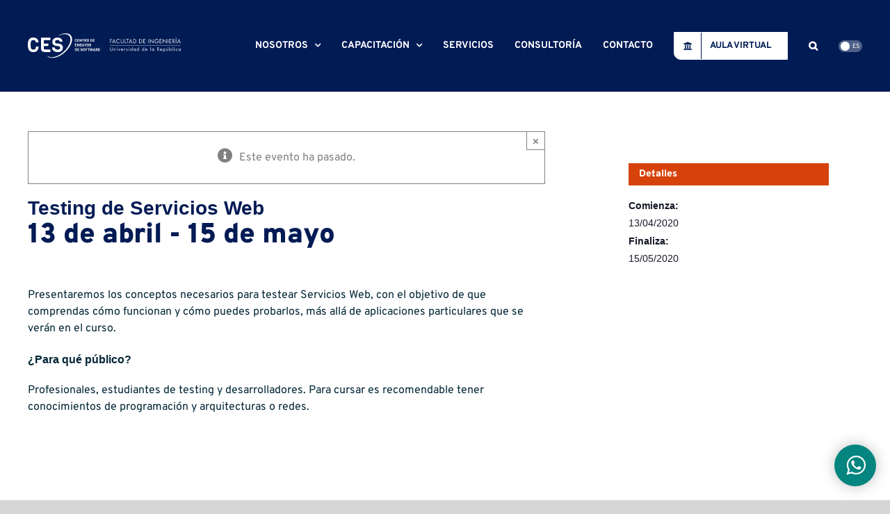

--- FILE ---
content_type: text/html; charset=UTF-8
request_url: https://www.ces.com.uy/evento/testing-de-servicios-web/
body_size: 31316
content:
<!DOCTYPE html><html class="avada-html-layout-wide avada-html-header-position-top" lang="es" prefix="og: http://ogp.me/ns# fb: http://ogp.me/ns/fb#"><head><meta http-equiv="X-UA-Compatible" content="IE=edge" /><meta http-equiv="Content-Type" content="text/html; charset=utf-8"/><meta name="viewport" content="width=device-width, initial-scale=1" /><meta name='robots' content='index, follow, max-image-preview:large, max-snippet:-1, max-video-preview:-1' /><style>img:is([sizes="auto" i],[sizes^="auto," i]){contain-intrinsic-size:3000px 1500px}</style><title>Testing de Servicios Web &#8211; CES</title><link rel="canonical" href="https://www.ces.com.uy/evento/testing-de-servicios-web/" /><meta property="og:locale" content="es_ES" /><meta property="og:type" content="article" /><meta property="og:title" content="Testing de Servicios Web &#8211; CES" /><meta property="og:description" content="Presentaremos los conceptos necesarios para testear Servicios Web, con el objetivo de que comprendas cómo funcionan y cómo puedes probarlos, más allá de aplicaciones particulares que se verán en el curso." /><meta property="og:url" content="https://www.ces.com.uy/evento/testing-de-servicios-web/" /><meta property="og:site_name" content="CES" /><meta property="article:publisher" content="https://www.facebook.com/CESUruguay" /><meta property="article:modified_time" content="2021-05-25T15:23:28+00:00" /><meta property="og:image" content="https://www.ces.com.uy/wp-content/uploads/2020/03/logo_final_horizontal.png" /><meta property="og:image:width" content="5000" /><meta property="og:image:height" content="5000" /><meta property="og:image:type" content="image/png" /><meta name="twitter:card" content="summary_large_image" /><meta name="twitter:site" content="@ces_com_uy" /> <script type="application/ld+json" class="yoast-schema-graph">{"@context":"https://schema.org","@graph":[{"@type":"WebPage","@id":"https://www.ces.com.uy/evento/testing-de-servicios-web/","url":"https://www.ces.com.uy/evento/testing-de-servicios-web/","name":"Testing de Servicios Web &#8211; CES","isPartOf":{"@id":"https://www.ces.com.uy/#website"},"datePublished":"2019-12-10T23:19:14+00:00","dateModified":"2021-05-25T15:23:28+00:00","breadcrumb":{"@id":"https://www.ces.com.uy/evento/testing-de-servicios-web/#breadcrumb"},"inLanguage":"es","potentialAction":[{"@type":"ReadAction","target":["https://www.ces.com.uy/evento/testing-de-servicios-web/"]}]},{"@type":"BreadcrumbList","@id":"https://www.ces.com.uy/evento/testing-de-servicios-web/#breadcrumb","itemListElement":[{"@type":"ListItem","position":1,"name":"Portada","item":"https://www.ces.com.uy/"},{"@type":"ListItem","position":2,"name":"Eventos","item":"https://www.ces.com.uy/calendario/"},{"@type":"ListItem","position":3,"name":"Testing de Servicios Web"}]},{"@type":"WebSite","@id":"https://www.ces.com.uy/#website","url":"https://www.ces.com.uy/","name":"CES","description":"Centro de Ensayos de Software","publisher":{"@id":"https://www.ces.com.uy/#organization"},"potentialAction":[{"@type":"SearchAction","target":{"@type":"EntryPoint","urlTemplate":"https://www.ces.com.uy/?s={search_term_string}"},"query-input":{"@type":"PropertyValueSpecification","valueRequired":true,"valueName":"search_term_string"}}],"inLanguage":"es"},{"@type":"Organization","@id":"https://www.ces.com.uy/#organization","name":"CES Centro de Ensayos de Software","url":"https://www.ces.com.uy/","logo":{"@type":"ImageObject","inLanguage":"es","@id":"https://www.ces.com.uy/#/schema/logo/image/","url":"https://www.ces.com.uy/wp-content/uploads/2021/04/Logo-vertical-grande.png","contentUrl":"https://www.ces.com.uy/wp-content/uploads/2021/04/Logo-vertical-grande.png","width":1080,"height":1080,"caption":"CES Centro de Ensayos de Software"},"image":{"@id":"https://www.ces.com.uy/#/schema/logo/image/"},"sameAs":["https://www.facebook.com/CESUruguay","https://x.com/ces_com_uy","https://www.instagram.com/ces_uruguay/","https://www.linkedin.com/company/ces-uruguay/","https://www.youtube.com/channel/UCRJrDBjRiXGU0hImjFNCAgw","https://es.wikipedia.org/wiki/Centro_de_Ensayos_de_Software"]},{"@type":"Event","name":"Testing de Servicios Web","description":"Presentaremos los conceptos necesarios para testear Servicios Web, con el objetivo de que comprendas cómo funcionan y cómo puedes probarlos, más allá de aplicaciones particulares que se verán en el curso.","url":"https://www.ces.com.uy/evento/testing-de-servicios-web/","eventAttendanceMode":"https://schema.org/OfflineEventAttendanceMode","eventStatus":"https://schema.org/EventScheduled","startDate":"2020-04-13T00:00:00+00:00","endDate":"2020-05-15T23:59:59+00:00","location":{"@type":"Place","name":"CES &#8211; AULA VIRTUAL","description":"","url":"","address":{"@type":"PostalAddress","postalCode":"11200"},"telephone":"","sameAs":""},"@id":"https://www.ces.com.uy/evento/testing-de-servicios-web/#event","mainEntityOfPage":{"@id":"https://www.ces.com.uy/evento/testing-de-servicios-web/"}}]}</script> <link rel='dns-prefetch' href='//www.googletagmanager.com' /><link rel="alternate" type="application/rss+xml" title="CES &raquo; Feed" href="https://www.ces.com.uy/feed/" /><link rel="alternate" type="application/rss+xml" title="CES &raquo; Feed de los comentarios" href="https://www.ces.com.uy/comments/feed/" /><link rel="alternate" type="text/calendar" title="CES &raquo; iCal Feed" href="https://www.ces.com.uy/calendario/?ical=1" /><link rel="shortcut icon" href="https://www.ces.com.uy/wp-content/uploads/2019/11/favicon-web.png" type="image/x-icon" /><link rel="apple-touch-icon" sizes="180x180" href="https://www.ces.com.uy/wp-content/uploads/2019/11/favicon-iphone_retina.png"><link rel="icon" sizes="192x192" href="https://www.ces.com.uy/wp-content/uploads/2019/11/favicon-iphone.png"><meta name="msapplication-TileImage" content="https://www.ces.com.uy/wp-content/uploads/2019/11/favicon-ipad.png"><meta property="og:title" content="Testing de Servicios Web"/><meta property="og:type" content="article"/><meta property="og:url" content="https://www.ces.com.uy/evento/testing-de-servicios-web/"/><meta property="og:site_name" content="CES"/><meta property="og:description" content="Presentaremos los conceptos necesarios para testear Servicios Web, con el objetivo de que comprendas cómo funcionan y cómo puedes probarlos, más allá de aplicaciones particulares que se verán en el curso.  ¿Para qué público?
Profesionales, estudiantes de testing y desarrolladores. Para cursar"/><meta property="og:image" content="https://www.ces.com.uy/wp-content/uploads/2023/03/logo-ces.svg"/>  <script src="//www.googletagmanager.com/gtag/js?id=G-25EVJW2FWC"  data-cfasync="false" data-wpfc-render="false" type="text/javascript" async></script> <script data-cfasync="false" data-wpfc-render="false" type="text/javascript">var mi_version='9.9.0';var mi_track_user=true;var mi_no_track_reason='';var MonsterInsightsDefaultLocations={"page_location":"https:\/\/www.ces.com.uy\/evento\/testing-de-servicios-web\/"};MonsterInsightsDefaultLocations.page_location=window.location.href;if(typeof MonsterInsightsPrivacyGuardFilter==='function'){var MonsterInsightsLocations=(typeof MonsterInsightsExcludeQuery==='object')?MonsterInsightsPrivacyGuardFilter(MonsterInsightsExcludeQuery):MonsterInsightsPrivacyGuardFilter(MonsterInsightsDefaultLocations);}else{var MonsterInsightsLocations=(typeof MonsterInsightsExcludeQuery==='object')?MonsterInsightsExcludeQuery:MonsterInsightsDefaultLocations;}
var disableStrs=['ga-disable-G-25EVJW2FWC',];function __gtagTrackerIsOptedOut(){for(var index=0;index<disableStrs.length;index++){if(document.cookie.indexOf(disableStrs[index]+'=true')>-1){return true;}}
return false;}
if(__gtagTrackerIsOptedOut()){for(var index=0;index<disableStrs.length;index++){window[disableStrs[index]]=true;}}
function __gtagTrackerOptout(){for(var index=0;index<disableStrs.length;index++){document.cookie=disableStrs[index]+'=true; expires=Thu, 31 Dec 2099 23:59:59 UTC; path=/';window[disableStrs[index]]=true;}}
if('undefined'===typeof gaOptout){function gaOptout(){__gtagTrackerOptout();}}
window.dataLayer=window.dataLayer||[];window.MonsterInsightsDualTracker={helpers:{},trackers:{},};if(mi_track_user){function __gtagDataLayer(){dataLayer.push(arguments);}
function __gtagTracker(type,name,parameters){if(!parameters){parameters={};}
if(parameters.send_to){__gtagDataLayer.apply(null,arguments);return;}
if(type==='event'){parameters.send_to=monsterinsights_frontend.v4_id;var hookName=name;if(typeof parameters['event_category']!=='undefined'){hookName=parameters['event_category']+':'+name;}
if(typeof MonsterInsightsDualTracker.trackers[hookName]!=='undefined'){MonsterInsightsDualTracker.trackers[hookName](parameters);}else{__gtagDataLayer('event',name,parameters);}}else{__gtagDataLayer.apply(null,arguments);}}
__gtagTracker('js',new Date());__gtagTracker('set',{'developer_id.dZGIzZG':true,});if(MonsterInsightsLocations.page_location){__gtagTracker('set',MonsterInsightsLocations);}
__gtagTracker('config','G-25EVJW2FWC',{"forceSSL":"true","link_attribution":"true"});window.gtag=__gtagTracker;(function(){var noopfn=function(){return null;};var newtracker=function(){return new Tracker();};var Tracker=function(){return null;};var p=Tracker.prototype;p.get=noopfn;p.set=noopfn;p.send=function(){var args=Array.prototype.slice.call(arguments);args.unshift('send');__gaTracker.apply(null,args);};var __gaTracker=function(){var len=arguments.length;if(len===0){return;}
var f=arguments[len-1];if(typeof f!=='object'||f===null||typeof f.hitCallback!=='function'){if('send'===arguments[0]){var hitConverted,hitObject=false,action;if('event'===arguments[1]){if('undefined'!==typeof arguments[3]){hitObject={'eventAction':arguments[3],'eventCategory':arguments[2],'eventLabel':arguments[4],'value':arguments[5]?arguments[5]:1,}}}
if('pageview'===arguments[1]){if('undefined'!==typeof arguments[2]){hitObject={'eventAction':'page_view','page_path':arguments[2],}}}
if(typeof arguments[2]==='object'){hitObject=arguments[2];}
if(typeof arguments[5]==='object'){Object.assign(hitObject,arguments[5]);}
if('undefined'!==typeof arguments[1].hitType){hitObject=arguments[1];if('pageview'===hitObject.hitType){hitObject.eventAction='page_view';}}
if(hitObject){action='timing'===arguments[1].hitType?'timing_complete':hitObject.eventAction;hitConverted=mapArgs(hitObject);__gtagTracker('event',action,hitConverted);}}
return;}
function mapArgs(args){var arg,hit={};var gaMap={'eventCategory':'event_category','eventAction':'event_action','eventLabel':'event_label','eventValue':'event_value','nonInteraction':'non_interaction','timingCategory':'event_category','timingVar':'name','timingValue':'value','timingLabel':'event_label','page':'page_path','location':'page_location','title':'page_title','referrer':'page_referrer',};for(arg in args){if(!(!args.hasOwnProperty(arg)||!gaMap.hasOwnProperty(arg))){hit[gaMap[arg]]=args[arg];}else{hit[arg]=args[arg];}}
return hit;}
try{f.hitCallback();}catch(ex){}};__gaTracker.create=newtracker;__gaTracker.getByName=newtracker;__gaTracker.getAll=function(){return[];};__gaTracker.remove=noopfn;__gaTracker.loaded=true;window['__gaTracker']=__gaTracker;})();}else{console.log("");(function(){function __gtagTracker(){return null;}
window['__gtagTracker']=__gtagTracker;window['gtag']=__gtagTracker;})();}</script> <link rel='stylesheet' id='uaf_client_css-css' href='https://www.ces.com.uy/wp-content/uploads/useanyfont/uaf.css?ver=1750771225' type='text/css' media='all' /><link rel='stylesheet' id='child-style-css' href='https://www.ces.com.uy/wp-content/cache/autoptimize/css/autoptimize_single_953d76091bdf5c16bcb8137aa3564cf5.css?ver=6.8.3' type='text/css' media='all' /><link rel='stylesheet' id='fusion-dynamic-css-css' href='https://www.ces.com.uy/wp-content/uploads/fusion-styles/b27195d9c2f60ef7d9b4582326425f68.min.css?ver=3.9.2' type='text/css' media='all' /><link rel='stylesheet' id='avada-fullwidth-md-css' href='https://www.ces.com.uy/wp-content/plugins/fusion-builder/assets/css/media/fullwidth-md.min.css?ver=3.9.2' type='text/css' media='only screen and (max-width: 1024px)' /><link rel='stylesheet' id='avada-fullwidth-sm-css' href='https://www.ces.com.uy/wp-content/plugins/fusion-builder/assets/css/media/fullwidth-sm.min.css?ver=3.9.2' type='text/css' media='only screen and (max-width: 640px)' /><link rel='stylesheet' id='avada-icon-md-css' href='https://www.ces.com.uy/wp-content/plugins/fusion-builder/assets/css/media/icon-md.min.css?ver=3.9.2' type='text/css' media='only screen and (max-width: 1024px)' /><link rel='stylesheet' id='avada-icon-sm-css' href='https://www.ces.com.uy/wp-content/plugins/fusion-builder/assets/css/media/icon-sm.min.css?ver=3.9.2' type='text/css' media='only screen and (max-width: 640px)' /><link rel='stylesheet' id='avada-image-md-css' href='https://www.ces.com.uy/wp-content/plugins/fusion-builder/assets/css/media/image-md.min.css?ver=7.9.2' type='text/css' media='only screen and (max-width: 1024px)' /><link rel='stylesheet' id='avada-image-sm-css' href='https://www.ces.com.uy/wp-content/plugins/fusion-builder/assets/css/media/image-sm.min.css?ver=7.9.2' type='text/css' media='only screen and (max-width: 640px)' /><link rel='stylesheet' id='avada-person-md-css' href='https://www.ces.com.uy/wp-content/plugins/fusion-builder/assets/css/media/person-md.min.css?ver=7.9.2' type='text/css' media='only screen and (max-width: 1024px)' /><link rel='stylesheet' id='avada-person-sm-css' href='https://www.ces.com.uy/wp-content/plugins/fusion-builder/assets/css/media/person-sm.min.css?ver=7.9.2' type='text/css' media='only screen and (max-width: 640px)' /><link rel='stylesheet' id='avada-section-separator-md-css' href='https://www.ces.com.uy/wp-content/plugins/fusion-builder/assets/css/media/section-separator-md.min.css?ver=3.9.2' type='text/css' media='only screen and (max-width: 1024px)' /><link rel='stylesheet' id='avada-section-separator-sm-css' href='https://www.ces.com.uy/wp-content/plugins/fusion-builder/assets/css/media/section-separator-sm.min.css?ver=3.9.2' type='text/css' media='only screen and (max-width: 640px)' /><link rel='stylesheet' id='avada-social-sharing-md-css' href='https://www.ces.com.uy/wp-content/plugins/fusion-builder/assets/css/media/social-sharing-md.min.css?ver=7.9.2' type='text/css' media='only screen and (max-width: 1024px)' /><link rel='stylesheet' id='avada-social-sharing-sm-css' href='https://www.ces.com.uy/wp-content/plugins/fusion-builder/assets/css/media/social-sharing-sm.min.css?ver=7.9.2' type='text/css' media='only screen and (max-width: 640px)' /><link rel='stylesheet' id='avada-social-links-md-css' href='https://www.ces.com.uy/wp-content/plugins/fusion-builder/assets/css/media/social-links-md.min.css?ver=7.9.2' type='text/css' media='only screen and (max-width: 1024px)' /><link rel='stylesheet' id='avada-social-links-sm-css' href='https://www.ces.com.uy/wp-content/plugins/fusion-builder/assets/css/media/social-links-sm.min.css?ver=7.9.2' type='text/css' media='only screen and (max-width: 640px)' /><link rel='stylesheet' id='avada-tabs-lg-min-css' href='https://www.ces.com.uy/wp-content/plugins/fusion-builder/assets/css/media/tabs-lg-min.min.css?ver=7.9.2' type='text/css' media='only screen and (min-width: 1024px)' /><link rel='stylesheet' id='avada-tabs-lg-max-css' href='https://www.ces.com.uy/wp-content/plugins/fusion-builder/assets/css/media/tabs-lg-max.min.css?ver=7.9.2' type='text/css' media='only screen and (max-width: 1024px)' /><link rel='stylesheet' id='avada-tabs-md-css' href='https://www.ces.com.uy/wp-content/plugins/fusion-builder/assets/css/media/tabs-md.min.css?ver=7.9.2' type='text/css' media='only screen and (max-width: 1024px)' /><link rel='stylesheet' id='avada-tabs-sm-css' href='https://www.ces.com.uy/wp-content/plugins/fusion-builder/assets/css/media/tabs-sm.min.css?ver=7.9.2' type='text/css' media='only screen and (max-width: 640px)' /><link rel='stylesheet' id='awb-title-md-css' href='https://www.ces.com.uy/wp-content/plugins/fusion-builder/assets/css/media/title-md.min.css?ver=3.9.2' type='text/css' media='only screen and (max-width: 1024px)' /><link rel='stylesheet' id='awb-title-sm-css' href='https://www.ces.com.uy/wp-content/plugins/fusion-builder/assets/css/media/title-sm.min.css?ver=3.9.2' type='text/css' media='only screen and (max-width: 640px)' /><link rel='stylesheet' id='awb-layout-colums-md-css' href='https://www.ces.com.uy/wp-content/plugins/fusion-builder/assets/css/media/layout-columns-md.min.css?ver=3.9.2' type='text/css' media='only screen and (max-width: 1024px)' /><link rel='stylesheet' id='awb-layout-colums-sm-css' href='https://www.ces.com.uy/wp-content/plugins/fusion-builder/assets/css/media/layout-columns-sm.min.css?ver=3.9.2' type='text/css' media='only screen and (max-width: 640px)' /><link rel='stylesheet' id='avada-max-1c-css' href='https://www.ces.com.uy/wp-content/themes/Avada/assets/css/media/max-1c.min.css?ver=7.9.2' type='text/css' media='only screen and (max-width: 640px)' /><link rel='stylesheet' id='avada-max-2c-css' href='https://www.ces.com.uy/wp-content/themes/Avada/assets/css/media/max-2c.min.css?ver=7.9.2' type='text/css' media='only screen and (max-width: 712px)' /><link rel='stylesheet' id='avada-min-2c-max-3c-css' href='https://www.ces.com.uy/wp-content/themes/Avada/assets/css/media/min-2c-max-3c.min.css?ver=7.9.2' type='text/css' media='only screen and (min-width: 712px) and (max-width: 784px)' /><link rel='stylesheet' id='avada-min-3c-max-4c-css' href='https://www.ces.com.uy/wp-content/themes/Avada/assets/css/media/min-3c-max-4c.min.css?ver=7.9.2' type='text/css' media='only screen and (min-width: 784px) and (max-width: 856px)' /><link rel='stylesheet' id='avada-min-4c-max-5c-css' href='https://www.ces.com.uy/wp-content/themes/Avada/assets/css/media/min-4c-max-5c.min.css?ver=7.9.2' type='text/css' media='only screen and (min-width: 856px) and (max-width: 928px)' /><link rel='stylesheet' id='avada-min-5c-max-6c-css' href='https://www.ces.com.uy/wp-content/themes/Avada/assets/css/media/min-5c-max-6c.min.css?ver=7.9.2' type='text/css' media='only screen and (min-width: 928px) and (max-width: 1000px)' /><link rel='stylesheet' id='avada-min-shbp-css' href='https://www.ces.com.uy/wp-content/themes/Avada/assets/css/media/min-shbp.min.css?ver=7.9.2' type='text/css' media='only screen and (min-width: 1171px)' /><link rel='stylesheet' id='avada-min-shbp-header-legacy-css' href='https://www.ces.com.uy/wp-content/themes/Avada/assets/css/media/min-shbp-header-legacy.min.css?ver=7.9.2' type='text/css' media='only screen and (min-width: 1171px)' /><link rel='stylesheet' id='avada-max-shbp-css' href='https://www.ces.com.uy/wp-content/themes/Avada/assets/css/media/max-shbp.min.css?ver=7.9.2' type='text/css' media='only screen and (max-width: 1170px)' /><link rel='stylesheet' id='avada-max-shbp-header-legacy-css' href='https://www.ces.com.uy/wp-content/themes/Avada/assets/css/media/max-shbp-header-legacy.min.css?ver=7.9.2' type='text/css' media='only screen and (max-width: 1170px)' /><link rel='stylesheet' id='avada-max-sh-shbp-css' href='https://www.ces.com.uy/wp-content/themes/Avada/assets/css/media/max-sh-shbp.min.css?ver=7.9.2' type='text/css' media='only screen and (max-width: 1170px)' /><link rel='stylesheet' id='avada-max-sh-shbp-header-legacy-css' href='https://www.ces.com.uy/wp-content/themes/Avada/assets/css/media/max-sh-shbp-header-legacy.min.css?ver=7.9.2' type='text/css' media='only screen and (max-width: 1170px)' /><link rel='stylesheet' id='avada-min-768-max-1024-p-css' href='https://www.ces.com.uy/wp-content/themes/Avada/assets/css/media/min-768-max-1024-p.min.css?ver=7.9.2' type='text/css' media='only screen and (min-device-width: 768px) and (max-device-width: 1024px) and (orientation: portrait)' /><link rel='stylesheet' id='avada-min-768-max-1024-css' href='https://www.ces.com.uy/wp-content/themes/Avada/assets/css/media/min-768-max-1024.min.css?ver=7.9.2' type='text/css' media='only screen and (min-width: 768px) and (max-width: 1024px)' /><link rel='stylesheet' id='avada-min-768-max-1024-p-header-legacy-css' href='https://www.ces.com.uy/wp-content/themes/Avada/assets/css/media/min-768-max-1024-p-header-legacy.min.css?ver=7.9.2' type='text/css' media='only screen and (min-device-width: 768px) and (max-device-width: 1024px) and (orientation: portrait)' /><link rel='stylesheet' id='avada-min-768-max-1024-l-css' href='https://www.ces.com.uy/wp-content/themes/Avada/assets/css/media/min-768-max-1024-l.min.css?ver=7.9.2' type='text/css' media='only screen and (min-device-width: 768px) and (max-device-width: 1024px) and (orientation: landscape)' /><link rel='stylesheet' id='avada-min-768-max-1024-l-header-legacy-css' href='https://www.ces.com.uy/wp-content/themes/Avada/assets/css/media/min-768-max-1024-l-header-legacy.min.css?ver=7.9.2' type='text/css' media='only screen and (min-device-width: 768px) and (max-device-width: 1024px) and (orientation: landscape)' /><link rel='stylesheet' id='avada-max-sh-cbp-css' href='https://www.ces.com.uy/wp-content/themes/Avada/assets/css/media/max-sh-cbp.min.css?ver=7.9.2' type='text/css' media='only screen and (max-width: 1000px)' /><link rel='stylesheet' id='avada-max-sh-sbp-css' href='https://www.ces.com.uy/wp-content/themes/Avada/assets/css/media/max-sh-sbp.min.css?ver=7.9.2' type='text/css' media='only screen and (max-width: 1000px)' /><link rel='stylesheet' id='avada-max-sh-640-css' href='https://www.ces.com.uy/wp-content/themes/Avada/assets/css/media/max-sh-640.min.css?ver=7.9.2' type='text/css' media='only screen and (max-width: 640px)' /><link rel='stylesheet' id='avada-max-shbp-18-css' href='https://www.ces.com.uy/wp-content/themes/Avada/assets/css/media/max-shbp-18.min.css?ver=7.9.2' type='text/css' media='only screen and (max-width: 1152px)' /><link rel='stylesheet' id='avada-max-shbp-32-css' href='https://www.ces.com.uy/wp-content/themes/Avada/assets/css/media/max-shbp-32.min.css?ver=7.9.2' type='text/css' media='only screen and (max-width: 1138px)' /><link rel='stylesheet' id='avada-min-sh-cbp-css' href='https://www.ces.com.uy/wp-content/themes/Avada/assets/css/media/min-sh-cbp.min.css?ver=7.9.2' type='text/css' media='only screen and (min-width: 1000px)' /><link rel='stylesheet' id='avada-max-640-css' href='https://www.ces.com.uy/wp-content/themes/Avada/assets/css/media/max-640.min.css?ver=7.9.2' type='text/css' media='only screen and (max-device-width: 640px)' /><link rel='stylesheet' id='avada-max-main-css' href='https://www.ces.com.uy/wp-content/themes/Avada/assets/css/media/max-main.min.css?ver=7.9.2' type='text/css' media='only screen and (max-width: 1000px)' /><link rel='stylesheet' id='avada-max-cbp-css' href='https://www.ces.com.uy/wp-content/themes/Avada/assets/css/media/max-cbp.min.css?ver=7.9.2' type='text/css' media='only screen and (max-width: 1000px)' /><link rel='stylesheet' id='avada-max-sh-cbp-cf7-css' href='https://www.ces.com.uy/wp-content/themes/Avada/assets/css/media/max-sh-cbp-cf7.min.css?ver=7.9.2' type='text/css' media='only screen and (max-width: 1000px)' /><link rel='stylesheet' id='avada-max-640-sliders-css' href='https://www.ces.com.uy/wp-content/themes/Avada/assets/css/media/max-640-sliders.min.css?ver=7.9.2' type='text/css' media='only screen and (max-device-width: 640px)' /><link rel='stylesheet' id='avada-max-sh-cbp-sliders-css' href='https://www.ces.com.uy/wp-content/themes/Avada/assets/css/media/max-sh-cbp-sliders.min.css?ver=7.9.2' type='text/css' media='only screen and (max-width: 1000px)' /><link rel='stylesheet' id='avada-max-sh-cbp-eslider-css' href='https://www.ces.com.uy/wp-content/themes/Avada/assets/css/media/max-sh-cbp-eslider.min.css?ver=7.9.2' type='text/css' media='only screen and (max-width: 1000px)' /><link rel='stylesheet' id='avada-max-768-ec-css' href='https://www.ces.com.uy/wp-content/themes/Avada/assets/css/media/max-768-ec.min.css?ver=7.9.2' type='text/css' media='only screen and (max-width: 768px)' /><link rel='stylesheet' id='avada-max-sh-cbp-ec-css' href='https://www.ces.com.uy/wp-content/themes/Avada/assets/css/media/max-sh-cbp-ec.min.css?ver=7.9.2' type='text/css' media='only screen and (max-width: 1000px)' /><link rel='stylesheet' id='avada-max-sh-cbp-social-sharing-css' href='https://www.ces.com.uy/wp-content/themes/Avada/assets/css/media/max-sh-cbp-social-sharing.min.css?ver=7.9.2' type='text/css' media='only screen and (max-width: 1000px)' /><link rel='stylesheet' id='fb-max-sh-cbp-css' href='https://www.ces.com.uy/wp-content/plugins/fusion-builder/assets/css/media/max-sh-cbp.min.css?ver=3.9.2' type='text/css' media='only screen and (max-width: 1000px)' /><link rel='stylesheet' id='fb-min-768-max-1024-p-css' href='https://www.ces.com.uy/wp-content/plugins/fusion-builder/assets/css/media/min-768-max-1024-p.min.css?ver=3.9.2' type='text/css' media='only screen and (min-device-width: 768px) and (max-device-width: 1024px) and (orientation: portrait)' /><link rel='stylesheet' id='fb-max-640-css' href='https://www.ces.com.uy/wp-content/plugins/fusion-builder/assets/css/media/max-640.min.css?ver=3.9.2' type='text/css' media='only screen and (max-device-width: 640px)' /><link rel='stylesheet' id='fb-max-1c-css' href='https://www.ces.com.uy/wp-content/cache/autoptimize/css/autoptimize_single_05ab94648bc0c91ff8de3f015b0f0623.css?ver=3.9.2' type='text/css' media='only screen and (max-width: 640px)' /><link rel='stylesheet' id='fb-max-2c-css' href='https://www.ces.com.uy/wp-content/cache/autoptimize/css/autoptimize_single_473ebd277b0dd96a433d8551b70cb845.css?ver=3.9.2' type='text/css' media='only screen and (max-width: 712px)' /><link rel='stylesheet' id='fb-min-2c-max-3c-css' href='https://www.ces.com.uy/wp-content/cache/autoptimize/css/autoptimize_single_59deec69722b4ab3b29c5639769e1f3e.css?ver=3.9.2' type='text/css' media='only screen and (min-width: 712px) and (max-width: 784px)' /><link rel='stylesheet' id='fb-min-3c-max-4c-css' href='https://www.ces.com.uy/wp-content/cache/autoptimize/css/autoptimize_single_6ec149dc5f890f146271d936074c755a.css?ver=3.9.2' type='text/css' media='only screen and (min-width: 784px) and (max-width: 856px)' /><link rel='stylesheet' id='fb-min-4c-max-5c-css' href='https://www.ces.com.uy/wp-content/cache/autoptimize/css/autoptimize_single_270bf467f4af1b8898593b975fb77397.css?ver=3.9.2' type='text/css' media='only screen and (min-width: 856px) and (max-width: 928px)' /><link rel='stylesheet' id='fb-min-5c-max-6c-css' href='https://www.ces.com.uy/wp-content/cache/autoptimize/css/autoptimize_single_159e2efcc55bf6cad81f34bba3cccd33.css?ver=3.9.2' type='text/css' media='only screen and (min-width: 928px) and (max-width: 1000px)' /><link rel='stylesheet' id='avada-off-canvas-md-css' href='https://www.ces.com.uy/wp-content/plugins/fusion-builder/assets/css/media/off-canvas-md.min.css?ver=7.9.2' type='text/css' media='only screen and (max-width: 1024px)' /><link rel='stylesheet' id='avada-off-canvas-sm-css' href='https://www.ces.com.uy/wp-content/plugins/fusion-builder/assets/css/media/off-canvas-sm.min.css?ver=7.9.2' type='text/css' media='only screen and (max-width: 640px)' /> <script type="text/javascript" src="https://www.ces.com.uy/wp-includes/js/jquery/jquery.min.js?ver=3.7.1" id="jquery-core-js"></script> <script defer type="text/javascript" src="https://www.ces.com.uy/wp-includes/js/jquery/jquery-migrate.min.js?ver=3.4.1" id="jquery-migrate-js"></script> <script defer type="text/javascript" src="https://www.ces.com.uy/wp-content/cache/autoptimize/js/autoptimize_single_bcdda4c2a25e1250e7218ed644ae04f5.js?ver=9c44e11f3503a33e9540" id="tribe-common-js"></script> <script defer type="text/javascript" src="https://www.ces.com.uy/wp-content/cache/autoptimize/js/autoptimize_single_ee54704f72f7b625207a9ef7460fb602.js?ver=4208de2df2852e0b91ec" id="tribe-events-views-v2-breakpoints-js"></script> <script defer type="text/javascript" src="https://www.ces.com.uy/wp-content/plugins/google-analytics-for-wordpress/assets/js/frontend-gtag.min.js?ver=9.9.0" id="monsterinsights-frontend-script-js" data-wp-strategy="async"></script> <script data-cfasync="false" data-wpfc-render="false" type="text/javascript" id='monsterinsights-frontend-script-js-extra'>var monsterinsights_frontend={"js_events_tracking":"true","download_extensions":"doc,pdf,ppt,zip,xls,docx,pptx,xlsx","inbound_paths":"[]","home_url":"https:\/\/www.ces.com.uy","hash_tracking":"false","v4_id":"G-25EVJW2FWC"};</script> 
 <script defer type="text/javascript" src="https://www.googletagmanager.com/gtag/js?id=GT-M34W43W" id="google_gtagjs-js"></script> <script defer id="google_gtagjs-js-after" src="[data-uri]"></script> <link rel="https://api.w.org/" href="https://www.ces.com.uy/wp-json/" /><link rel="alternate" title="JSON" type="application/json" href="https://www.ces.com.uy/wp-json/wp/v2/tribe_events/853" /><link rel="EditURI" type="application/rsd+xml" title="RSD" href="https://www.ces.com.uy/xmlrpc.php?rsd" /><link rel='shortlink' href='https://www.ces.com.uy/?p=853' /><link rel="alternate" title="oEmbed (JSON)" type="application/json+oembed" href="https://www.ces.com.uy/wp-json/oembed/1.0/embed?url=https%3A%2F%2Fwww.ces.com.uy%2Fevento%2Ftesting-de-servicios-web%2F" /><link rel="alternate" title="oEmbed (XML)" type="text/xml+oembed" href="https://www.ces.com.uy/wp-json/oembed/1.0/embed?url=https%3A%2F%2Fwww.ces.com.uy%2Fevento%2Ftesting-de-servicios-web%2F&#038;format=xml" /><meta name="generator" content="Site Kit by Google 1.170.0" /><script defer src="[data-uri]"></script><script defer src="[data-uri]"></script><meta name="tec-api-version" content="v1"><meta name="tec-api-origin" content="https://www.ces.com.uy"><link rel="alternate" href="https://www.ces.com.uy/wp-json/tribe/events/v1/events/853" /><style type="text/css" id="css-fb-visibility">@media screen and (max-width:640px){.fusion-no-small-visibility{display:none !important}body .sm-text-align-center{text-align:center !important}body .sm-text-align-left{text-align:left !important}body .sm-text-align-right{text-align:right !important}body .sm-flex-align-center{justify-content:center !important}body .sm-flex-align-flex-start{justify-content:flex-start !important}body .sm-flex-align-flex-end{justify-content:flex-end !important}body .sm-mx-auto{margin-left:auto !important;margin-right:auto !important}body .sm-ml-auto{margin-left:auto !important}body .sm-mr-auto{margin-right:auto !important}body .fusion-absolute-position-small{position:absolute;top:auto;width:100%}.awb-sticky.awb-sticky-small{position:sticky;top:var(--awb-sticky-offset,0)}}@media screen and (min-width:641px) and (max-width:1024px){.fusion-no-medium-visibility{display:none !important}body .md-text-align-center{text-align:center !important}body .md-text-align-left{text-align:left !important}body .md-text-align-right{text-align:right !important}body .md-flex-align-center{justify-content:center !important}body .md-flex-align-flex-start{justify-content:flex-start !important}body .md-flex-align-flex-end{justify-content:flex-end !important}body .md-mx-auto{margin-left:auto !important;margin-right:auto !important}body .md-ml-auto{margin-left:auto !important}body .md-mr-auto{margin-right:auto !important}body .fusion-absolute-position-medium{position:absolute;top:auto;width:100%}.awb-sticky.awb-sticky-medium{position:sticky;top:var(--awb-sticky-offset,0)}}@media screen and (min-width:1025px){.fusion-no-large-visibility{display:none !important}body .lg-text-align-center{text-align:center !important}body .lg-text-align-left{text-align:left !important}body .lg-text-align-right{text-align:right !important}body .lg-flex-align-center{justify-content:center !important}body .lg-flex-align-flex-start{justify-content:flex-start !important}body .lg-flex-align-flex-end{justify-content:flex-end !important}body .lg-mx-auto{margin-left:auto !important;margin-right:auto !important}body .lg-ml-auto{margin-left:auto !important}body .lg-mr-auto{margin-right:auto !important}body .fusion-absolute-position-large{position:absolute;top:auto;width:100%}.awb-sticky.awb-sticky-large{position:sticky;top:var(--awb-sticky-offset,0)}}</style><meta name="generator" content="Powered by Slider Revolution 6.6.14 - responsive, Mobile-Friendly Slider Plugin for WordPress with comfortable drag and drop interface." /><style class='wp-fonts-local' type='text/css'>@font-face{font-family:ffd-icons;font-style:normal;font-weight:400;font-display:fallback;src:url('https://www.ces.com.uy/wp-content/uploads/useanyfont/5186ffd-icons.woff2') format('woff2')}</style><link rel="icon" href="https://www.ces.com.uy/wp-content/uploads/2019/11/cropped-favicon-iphone_retina-32x32.png" sizes="32x32" /><link rel="icon" href="https://www.ces.com.uy/wp-content/uploads/2019/11/cropped-favicon-iphone_retina-192x192.png" sizes="192x192" /><link rel="apple-touch-icon" href="https://www.ces.com.uy/wp-content/uploads/2019/11/cropped-favicon-iphone_retina-180x180.png" /><meta name="msapplication-TileImage" content="https://www.ces.com.uy/wp-content/uploads/2019/11/cropped-favicon-iphone_retina-270x270.png" /><style type="text/css" id="wp-custom-css">@media (min-width:1171px){.fusion-header>.fusion-row{display:flex;align-items:center;justify-content:space-between}.fusion-header>.fusion-row:before,.fusion-header>.fusion-row:after{display:none}.fusion-header .fusion-logo{margin:0 !important}.fusion-sticky-logo{padding:3px 0}.fusion-header .fusion-clearfix{display:none}}@media (max-width:1170px){.fusion-sticky-logo,.fusion-mobile-logo,.fusion-is-sticky .fusion-logo img{width:190px !important}.fusion-mobile-menu-icons{margin-top:5px}}.slides a.fusion-button{border:1px solid}.invalid input{border:2px solid var(--form_border_color)!important}.invalid .wpcf7-not-valid{border:2px solid red !important}.init .wpcf7-not-valid{border:2px solid red !important}.wpcf7-form{display:grid}.wpcf7-form .wpcf7-response-output.fusion-alert{grid-row-start:1}.wpcf7 form .wpcf7-response-output{margin:3.7em .5em 1em}#mobile-menu-menu_principal-1{max-height:100% !important}.awb-icon-twitter:before{content:"\e944";font-family:ffd-icons}.fusion-social-network-icon.fusion-tooltip.fusion-youtube.awb-icon-youtube{width:auto}.tribe-events-c-subscribe-dropdown__content{top:-80px !important;left:215px}.tribe-events-c-subscribe-dropdown__container .tribe-events-c-subscribe-dropdown{margin-top:70px !important}@media (max-width:768px){.tribe-events-c-subscribe-dropdown__content{top:-155px !important;left:0}}.equipo .fusion-imageframe img{width:201px !important}.equipo .fusion-column-wrapper .imageframe-align-center{width:201px !important}.equipo .fusion-layout-column .fusion-image-element{width:201px !important}.equipo .fusion-layout-column.equipo-img{width:201px !important}.no-margin-logo{margin-right:0 !important}.awb-icon-twitter:before{content:"\e944";font-family:ffd-icons}#logo-utec{filter:var(--awb-filter);transition:var(--awb-filter-transition)}#logo-utec:hover{filter:none}@media (max-width:768px){#twitter-widget-0{height:400px !important;margin:0 20px !important}.show-mobile-h img{height:50px !important}}#mobile-menu-menu_principal-1{max-height:100% !important}.logos-creces-mobile .logo-creces-doble img{max-height:90px !important}footer .fusion-social-network-icon.fusion-youtube{width:auto !important}.fusion-copyright-content .fusion-social-links-footer{display:none !important}h1,h2,h3{line-height:1.1 !important}h1,h1 span{font-size:50px !important}h2,h2 span{font-size:45px !important}h3,.h3-style,.h3-style *,.h3-style * span{font-size:40px !important}.home h2,.home h2 span,.servicios-testing h2{font-size:40px !important}.home h3,.tipos-consultoria h3,h3.tribe-events-calendar-list__event-title{font-size:35px !important}.capacitacion-boxes{display:flex}.capacitacion-boxes>div,.capacitacion-boxes>div .content-wrapper-background{min-height:100% !important}.capacitacion-boxes .fusion-clearfix{display:none}.capacitaciones-boxes-mobile .content-wrapper-background{min-height:auto !important}.capacitacion-boxes h3{font-size:30px !important}.h1-style,.h1-style *,.home .h1-style *{font-size:50px !important}.home .heading .title>*{font-size:70px !important;line-height:1.1 !important}.home .caption .title>*{font-weight:400;font-size:24px !important;line-height:1.3 !important}.home .caption .title>* p{margin-top:20px}@media (min-width:1001px){.home .slides .fusion-button{padding:15px 30px;font-size:14px}}@media (max-width:1000px){h1,h1 span,h1.fusion-responsive-typography-calculated{font-size:40px !important}h2,h2 span,h2.fusion-responsive-typography-calculated,.home h2 span,.home h2,h3,.home h3,h3.fusion-responsive-typography-calculated{font-size:32px !important}.home .heading .title>*{font-size:32px !important}.home .caption .title>* p{margin-top:0}}.fix-bottom-white-separator:after{content:'';position:absolute;bottom:0;display:block;width:100%;height:1px;background-color:#fff}body a:where(:not(.wp-element-button)){text-decoration:none}</style> <script defer src="[data-uri]"></script>  <script defer src="[data-uri]"></script> </head><body class="wp-singular tribe_events-template-default single single-tribe_events postid-853 wp-theme-Avada wp-child-theme-Avada-Child-Theme tribe-events-page-template tribe-no-js tribe-filter-live fusion-image-hovers fusion-pagination-sizing fusion-button_type-flat fusion-button_span-no fusion-button_gradient-linear avada-image-rollover-circle-yes avada-image-rollover-yes avada-image-rollover-direction-left fusion-body ltr fusion-sticky-header no-mobile-slidingbar no-mobile-totop avada-has-rev-slider-styles fusion-disable-outline fusion-sub-menu-slide mobile-logo-pos-left layout-wide-mode avada-has-boxed-modal-shadow- layout-scroll-offset-full avada-has-zero-margin-offset-top fusion-top-header menu-text-align-center mobile-menu-design-modern fusion-show-pagination-text fusion-header-layout-v1 avada-responsive avada-footer-fx-none avada-menu-highlight-style-textcolor fusion-search-form-clean fusion-main-menu-search-overlay fusion-avatar-square avada-sticky-shrinkage avada-dropdown-styles avada-blog-layout-large avada-blog-archive-layout-large avada-ec-not-100-width avada-ec-meta-layout-sidebar avada-header-shadow-no avada-menu-icon-position-left avada-has-megamenu-shadow avada-has-mainmenu-dropdown-divider avada-has-mobile-menu-search avada-has-main-nav-search-icon avada-has-breadcrumb-mobile-hidden avada-has-titlebar-hide avada-has-pagination-width_height avada-flyout-menu-direction-fade avada-ec-views-v2 events-single tribe-events-style-full tribe-events-style-theme" data-awb-post-id="853"> <a class="skip-link screen-reader-text" href="#content">Saltar al contenido</a><div id="boxed-wrapper"><div id="wrapper" class="fusion-wrapper"><div id="home" style="position:relative;top:-1px;"></div><header class="fusion-header-wrapper"><div class="fusion-header-v1 fusion-logo-alignment fusion-logo-left fusion-sticky-menu-1 fusion-sticky-logo-1 fusion-mobile-logo-1  fusion-mobile-menu-design-modern"><div class="fusion-header-sticky-height"></div><div class="fusion-header"><div class="fusion-row"><div class="fusion-logo" data-margin-top="30px" data-margin-bottom="14px" data-margin-left="14px" data-margin-right="14px"> <a class="fusion-logo-link"  href="https://www.ces.com.uy/" > <img src="https://www.ces.com.uy/wp-content/uploads/2023/03/logo-ces.svg" srcset="https://www.ces.com.uy/wp-content/uploads/2023/03/logo-ces.svg 1x" width="" height="" alt="CES Logo" data-retina_logo_url="" class="fusion-standard-logo" /> <img src="https://www.ces.com.uy/wp-content/uploads/2023/03/logo-ces.svg" srcset="https://www.ces.com.uy/wp-content/uploads/2023/03/logo-ces.svg 1x" width="" height="" alt="CES Logo" data-retina_logo_url="" class="fusion-mobile-logo" /> <img src="https://www.ces.com.uy/wp-content/uploads/2023/03/logo-ces.svg" srcset="https://www.ces.com.uy/wp-content/uploads/2023/03/logo-ces.svg 1x" width="" height="" alt="CES Logo" data-retina_logo_url="" class="fusion-sticky-logo" /> </a></div><nav class="fusion-main-menu" aria-label="Menú principal"><div class="fusion-overlay-search"><form role="search" class="searchform fusion-search-form  fusion-search-form-clean" method="get" action="https://www.ces.com.uy/"><div class="fusion-search-form-content"><div class="fusion-search-field search-field"> <label><span class="screen-reader-text">Buscar:</span> <input type="search" value="" name="s" class="s" placeholder="Buscar..." required aria-required="true" aria-label="Buscar..."/> </label></div><div class="fusion-search-button search-button"> <input type="submit" class="fusion-search-submit searchsubmit" aria-label="Buscar" value="&#xf002;" /></div></div></form><div class="fusion-search-spacer"></div><a href="#" role="button" aria-label="Close Search" class="fusion-close-search"></a></div><ul id="menu-menu_principal" class="fusion-menu"><li  id="menu-item-15"  class="menu-item menu-item-type-post_type menu-item-object-page menu-item-has-children menu-item-15 fusion-dropdown-menu"  data-item-id="15"><a  href="https://www.ces.com.uy/nosotros/" class="fusion-textcolor-highlight"><span class="menu-text">NOSOTROS</span> <span class="fusion-caret"><i class="fusion-dropdown-indicator" aria-hidden="true"></i></span></a><ul class="sub-menu"><li  id="menu-item-43722"  class="menu-item menu-item-type-post_type menu-item-object-page menu-item-43722 fusion-dropdown-submenu" ><a  href="https://www.ces.com.uy/quienes-somos/" class="fusion-textcolor-highlight"><span>Quiénes somos</span></a></li><li  id="menu-item-66095"  class="menu-item menu-item-type-post_type menu-item-object-page menu-item-66095 fusion-dropdown-submenu" ><a  href="https://www.ces.com.uy/proyecto-creces/" class="fusion-textcolor-highlight"><span>Proyecto creCÉS</span></a></li></ul></li><li  id="menu-item-18"  class="menu-item menu-item-type-post_type menu-item-object-page menu-item-has-children menu-item-18 fusion-dropdown-menu"  data-item-id="18"><a  href="https://www.ces.com.uy/capacitacion/" class="fusion-textcolor-highlight"><span class="menu-text">CAPACITACIÓN</span> <span class="fusion-caret"><i class="fusion-dropdown-indicator" aria-hidden="true"></i></span></a><ul class="sub-menu"><li  id="menu-item-51"  class="menu-item menu-item-type-post_type menu-item-object-page menu-item-51 fusion-dropdown-submenu" ><a  href="https://www.ces.com.uy/capacitacion/carrera-de-testing/" class="fusion-textcolor-highlight"><span>Carrera de Testing</span></a></li><li  id="menu-item-50"  class="menu-item menu-item-type-post_type menu-item-object-page menu-item-50 fusion-dropdown-submenu" ><a  href="https://www.ces.com.uy/capacitacion/cursos-y-talleres/" class="fusion-textcolor-highlight"><span>Cursos y Talleres</span></a></li><li  id="menu-item-49"  class="menu-item menu-item-type-post_type menu-item-object-page menu-item-49 fusion-dropdown-submenu" ><a  href="https://www.ces.com.uy/capacitacion/capacitacion-para-empresas/" class="fusion-textcolor-highlight"><span>Para empresas</span></a></li><li  id="menu-item-65491"  class="menu-item menu-item-type-post_type menu-item-object-page menu-item-65491 fusion-dropdown-submenu" ><a  href="https://www.ces.com.uy/reconocimiento-profesional/" class="fusion-textcolor-highlight"><span>Reconocimiento Profesional</span></a></li><li  id="menu-item-28120"  class="menu-item menu-item-type-post_type menu-item-object-page menu-item-28120 fusion-dropdown-submenu" ><a  href="https://www.ces.com.uy/nuestros-docentes/" class="fusion-textcolor-highlight"><span>Nuestros docentes</span></a></li><li  id="menu-item-29261"  class="menu-item menu-item-type-custom menu-item-object-custom menu-item-29261 fusion-dropdown-submenu" ><a  title="Calendario" href="https://www.ces.com.uy/calendario" class="fusion-textcolor-highlight"><span>Calendario</span></a></li><li  id="menu-item-28122"  class="menu-item menu-item-type-post_type menu-item-object-page menu-item-28122 fusion-dropdown-submenu" ><a  href="https://www.ces.com.uy/faq/" class="fusion-textcolor-highlight"><span>Preguntas frecuentes</span></a></li></ul></li><li  id="menu-item-21"  class="menu-item menu-item-type-post_type menu-item-object-page menu-item-21"  data-item-id="21"><a  href="https://www.ces.com.uy/servicios/" class="fusion-textcolor-highlight"><span class="menu-text">SERVICIOS</span></a></li><li  id="menu-item-24"  class="menu-item menu-item-type-post_type menu-item-object-page menu-item-24"  data-item-id="24"><a  href="https://www.ces.com.uy/consultoria/" class="fusion-textcolor-highlight"><span class="menu-text">CONSULTORÍA</span></a></li><li  id="menu-item-27"  class="menu-item menu-item-type-post_type menu-item-object-page menu-item-27"  data-item-id="27"><a  href="https://www.ces.com.uy/contacto/" class="fusion-textcolor-highlight"><span class="menu-text">CONTACTO</span></a></li><li  id="menu-item-508"  class="menu-item menu-item-type-custom menu-item-object-custom menu-item-508 fusion-menu-item-button"  data-item-id="508"><a  target="_blank" rel="noopener noreferrer" href="https://capacitacion.ces.com.uy/" class="fusion-textcolor-highlight"><span class="menu-text fusion-button button-default button-medium"><span class="button-icon-divider-left"><i class="glyphicon fa-university fas" aria-hidden="true"></i></span><span class="fusion-button-text-left">AULA VIRTUAL</span></span></a></li><li class="fusion-custom-menu-item fusion-main-menu-search fusion-search-overlay"><a class="fusion-main-menu-icon" href="#" aria-label="Buscar" data-title="Buscar" title="Buscar" role="button" aria-expanded="false"></a></li></ul></nav><nav class="fusion-main-menu fusion-sticky-menu" aria-label="Main Menu Sticky"><div class="fusion-overlay-search"><form role="search" class="searchform fusion-search-form  fusion-search-form-clean" method="get" action="https://www.ces.com.uy/"><div class="fusion-search-form-content"><div class="fusion-search-field search-field"> <label><span class="screen-reader-text">Buscar:</span> <input type="search" value="" name="s" class="s" placeholder="Buscar..." required aria-required="true" aria-label="Buscar..."/> </label></div><div class="fusion-search-button search-button"> <input type="submit" class="fusion-search-submit searchsubmit" aria-label="Buscar" value="&#xf002;" /></div></div></form><div class="fusion-search-spacer"></div><a href="#" role="button" aria-label="Close Search" class="fusion-close-search"></a></div><ul id="menu-menu_principal-1" class="fusion-menu"><li   class="menu-item menu-item-type-post_type menu-item-object-page menu-item-has-children menu-item-15 fusion-dropdown-menu"  data-item-id="15"><a  href="https://www.ces.com.uy/nosotros/" class="fusion-textcolor-highlight"><span class="menu-text">NOSOTROS</span> <span class="fusion-caret"><i class="fusion-dropdown-indicator" aria-hidden="true"></i></span></a><ul class="sub-menu"><li   class="menu-item menu-item-type-post_type menu-item-object-page menu-item-43722 fusion-dropdown-submenu" ><a  href="https://www.ces.com.uy/quienes-somos/" class="fusion-textcolor-highlight"><span>Quiénes somos</span></a></li><li   class="menu-item menu-item-type-post_type menu-item-object-page menu-item-66095 fusion-dropdown-submenu" ><a  href="https://www.ces.com.uy/proyecto-creces/" class="fusion-textcolor-highlight"><span>Proyecto creCÉS</span></a></li></ul></li><li   class="menu-item menu-item-type-post_type menu-item-object-page menu-item-has-children menu-item-18 fusion-dropdown-menu"  data-item-id="18"><a  href="https://www.ces.com.uy/capacitacion/" class="fusion-textcolor-highlight"><span class="menu-text">CAPACITACIÓN</span> <span class="fusion-caret"><i class="fusion-dropdown-indicator" aria-hidden="true"></i></span></a><ul class="sub-menu"><li   class="menu-item menu-item-type-post_type menu-item-object-page menu-item-51 fusion-dropdown-submenu" ><a  href="https://www.ces.com.uy/capacitacion/carrera-de-testing/" class="fusion-textcolor-highlight"><span>Carrera de Testing</span></a></li><li   class="menu-item menu-item-type-post_type menu-item-object-page menu-item-50 fusion-dropdown-submenu" ><a  href="https://www.ces.com.uy/capacitacion/cursos-y-talleres/" class="fusion-textcolor-highlight"><span>Cursos y Talleres</span></a></li><li   class="menu-item menu-item-type-post_type menu-item-object-page menu-item-49 fusion-dropdown-submenu" ><a  href="https://www.ces.com.uy/capacitacion/capacitacion-para-empresas/" class="fusion-textcolor-highlight"><span>Para empresas</span></a></li><li   class="menu-item menu-item-type-post_type menu-item-object-page menu-item-65491 fusion-dropdown-submenu" ><a  href="https://www.ces.com.uy/reconocimiento-profesional/" class="fusion-textcolor-highlight"><span>Reconocimiento Profesional</span></a></li><li   class="menu-item menu-item-type-post_type menu-item-object-page menu-item-28120 fusion-dropdown-submenu" ><a  href="https://www.ces.com.uy/nuestros-docentes/" class="fusion-textcolor-highlight"><span>Nuestros docentes</span></a></li><li   class="menu-item menu-item-type-custom menu-item-object-custom menu-item-29261 fusion-dropdown-submenu" ><a  title="Calendario" href="https://www.ces.com.uy/calendario" class="fusion-textcolor-highlight"><span>Calendario</span></a></li><li   class="menu-item menu-item-type-post_type menu-item-object-page menu-item-28122 fusion-dropdown-submenu" ><a  href="https://www.ces.com.uy/faq/" class="fusion-textcolor-highlight"><span>Preguntas frecuentes</span></a></li></ul></li><li   class="menu-item menu-item-type-post_type menu-item-object-page menu-item-21"  data-item-id="21"><a  href="https://www.ces.com.uy/servicios/" class="fusion-textcolor-highlight"><span class="menu-text">SERVICIOS</span></a></li><li   class="menu-item menu-item-type-post_type menu-item-object-page menu-item-24"  data-item-id="24"><a  href="https://www.ces.com.uy/consultoria/" class="fusion-textcolor-highlight"><span class="menu-text">CONSULTORÍA</span></a></li><li   class="menu-item menu-item-type-post_type menu-item-object-page menu-item-27"  data-item-id="27"><a  href="https://www.ces.com.uy/contacto/" class="fusion-textcolor-highlight"><span class="menu-text">CONTACTO</span></a></li><li   class="menu-item menu-item-type-custom menu-item-object-custom menu-item-508 fusion-menu-item-button"  data-item-id="508"><a  target="_blank" rel="noopener noreferrer" href="https://capacitacion.ces.com.uy/" class="fusion-textcolor-highlight"><span class="menu-text fusion-button button-default button-medium"><span class="button-icon-divider-left"><i class="glyphicon fa-university fas" aria-hidden="true"></i></span><span class="fusion-button-text-left">AULA VIRTUAL</span></span></a></li><li class="fusion-custom-menu-item fusion-main-menu-search fusion-search-overlay"><a class="fusion-main-menu-icon" href="#" aria-label="Buscar" data-title="Buscar" title="Buscar" role="button" aria-expanded="false"></a></li></ul></nav><div class="fusion-mobile-navigation"><ul id="menu-menu_principal-2" class="fusion-mobile-menu"><li   class="menu-item menu-item-type-post_type menu-item-object-page menu-item-has-children menu-item-15 fusion-dropdown-menu"  data-item-id="15"><a  href="https://www.ces.com.uy/nosotros/" class="fusion-textcolor-highlight"><span class="menu-text">NOSOTROS</span> <span class="fusion-caret"><i class="fusion-dropdown-indicator" aria-hidden="true"></i></span></a><ul class="sub-menu"><li   class="menu-item menu-item-type-post_type menu-item-object-page menu-item-43722 fusion-dropdown-submenu" ><a  href="https://www.ces.com.uy/quienes-somos/" class="fusion-textcolor-highlight"><span>Quiénes somos</span></a></li><li   class="menu-item menu-item-type-post_type menu-item-object-page menu-item-66095 fusion-dropdown-submenu" ><a  href="https://www.ces.com.uy/proyecto-creces/" class="fusion-textcolor-highlight"><span>Proyecto creCÉS</span></a></li></ul></li><li   class="menu-item menu-item-type-post_type menu-item-object-page menu-item-has-children menu-item-18 fusion-dropdown-menu"  data-item-id="18"><a  href="https://www.ces.com.uy/capacitacion/" class="fusion-textcolor-highlight"><span class="menu-text">CAPACITACIÓN</span> <span class="fusion-caret"><i class="fusion-dropdown-indicator" aria-hidden="true"></i></span></a><ul class="sub-menu"><li   class="menu-item menu-item-type-post_type menu-item-object-page menu-item-51 fusion-dropdown-submenu" ><a  href="https://www.ces.com.uy/capacitacion/carrera-de-testing/" class="fusion-textcolor-highlight"><span>Carrera de Testing</span></a></li><li   class="menu-item menu-item-type-post_type menu-item-object-page menu-item-50 fusion-dropdown-submenu" ><a  href="https://www.ces.com.uy/capacitacion/cursos-y-talleres/" class="fusion-textcolor-highlight"><span>Cursos y Talleres</span></a></li><li   class="menu-item menu-item-type-post_type menu-item-object-page menu-item-49 fusion-dropdown-submenu" ><a  href="https://www.ces.com.uy/capacitacion/capacitacion-para-empresas/" class="fusion-textcolor-highlight"><span>Para empresas</span></a></li><li   class="menu-item menu-item-type-post_type menu-item-object-page menu-item-65491 fusion-dropdown-submenu" ><a  href="https://www.ces.com.uy/reconocimiento-profesional/" class="fusion-textcolor-highlight"><span>Reconocimiento Profesional</span></a></li><li   class="menu-item menu-item-type-post_type menu-item-object-page menu-item-28120 fusion-dropdown-submenu" ><a  href="https://www.ces.com.uy/nuestros-docentes/" class="fusion-textcolor-highlight"><span>Nuestros docentes</span></a></li><li   class="menu-item menu-item-type-custom menu-item-object-custom menu-item-29261 fusion-dropdown-submenu" ><a  title="Calendario" href="https://www.ces.com.uy/calendario" class="fusion-textcolor-highlight"><span>Calendario</span></a></li><li   class="menu-item menu-item-type-post_type menu-item-object-page menu-item-28122 fusion-dropdown-submenu" ><a  href="https://www.ces.com.uy/faq/" class="fusion-textcolor-highlight"><span>Preguntas frecuentes</span></a></li></ul></li><li   class="menu-item menu-item-type-post_type menu-item-object-page menu-item-21"  data-item-id="21"><a  href="https://www.ces.com.uy/servicios/" class="fusion-textcolor-highlight"><span class="menu-text">SERVICIOS</span></a></li><li   class="menu-item menu-item-type-post_type menu-item-object-page menu-item-24"  data-item-id="24"><a  href="https://www.ces.com.uy/consultoria/" class="fusion-textcolor-highlight"><span class="menu-text">CONSULTORÍA</span></a></li><li   class="menu-item menu-item-type-post_type menu-item-object-page menu-item-27"  data-item-id="27"><a  href="https://www.ces.com.uy/contacto/" class="fusion-textcolor-highlight"><span class="menu-text">CONTACTO</span></a></li><li   class="menu-item menu-item-type-custom menu-item-object-custom menu-item-508 fusion-menu-item-button"  data-item-id="508"><a  target="_blank" rel="noopener noreferrer" href="https://capacitacion.ces.com.uy/" class="fusion-textcolor-highlight"><span class="menu-text fusion-button button-default button-medium"><span class="button-icon-divider-left"><i class="glyphicon fa-university fas" aria-hidden="true"></i></span><span class="fusion-button-text-left">AULA VIRTUAL</span></span></a></li></ul></div><div class="fusion-mobile-menu-icons"> <a href="#" class="fusion-icon awb-icon-bars" aria-label="Alternar menú móvil" aria-expanded="false"></a> <a href="#" class="fusion-icon awb-icon-search" aria-label="Alternar búsqueda en móvil"></a></div><nav class="fusion-mobile-nav-holder fusion-mobile-menu-text-align-left fusion-mobile-menu-indicator-hide" aria-label="Main Menu Mobile"></nav><nav class="fusion-mobile-nav-holder fusion-mobile-menu-text-align-left fusion-mobile-menu-indicator-hide fusion-mobile-sticky-nav-holder" aria-label="Main Menu Mobile Sticky"></nav><div class="fusion-clearfix"></div><div class="fusion-mobile-menu-search"><form role="search" class="searchform fusion-search-form  fusion-search-form-clean" method="get" action="https://www.ces.com.uy/"><div class="fusion-search-form-content"><div class="fusion-search-field search-field"> <label><span class="screen-reader-text">Buscar:</span> <input type="search" value="" name="s" class="s" placeholder="Buscar..." required aria-required="true" aria-label="Buscar..."/> </label></div><div class="fusion-search-button search-button"> <input type="submit" class="fusion-search-submit searchsubmit" aria-label="Buscar" value="&#xf002;" /></div></div></form></div></div></div></div><div class="fusion-clearfix"></div></header><div id="sliders-container" class="fusion-slider-visibility"></div><main id="main" class="clearfix "><div class="fusion-row" style=""><section id="content" style="float: left;"><div id="tribe-events-pg-template"><div class="tribe-events-before-html"></div><span class="tribe-events-ajax-loading"><img class="tribe-events-spinner-medium" src="https://www.ces.com.uy/wp-content/plugins/the-events-calendar/src/resources/images/tribe-loading.gif" alt="Cargando Eventos" /></span><div id="tribe-events-content" class="tribe-events-single"><div class="fusion-alert alert general alert-info fusion-alert-center tribe-events-notices fusion-alert-capitalize alert-dismissable" role="alert"><div class="fusion-alert-content-wrapper"><span class="alert-icon"><i class="awb-icon-info-circle" aria-hidden="true"></i></span><span class="fusion-alert-content"><span>Este evento ha pasado.</span></span></div><button type="button" class="close toggle-alert" data-dismiss="alert" aria-label="Close">&times;</button></div><div id="post-853" class="post-853 tribe_events type-tribe_events status-publish hentry tribe_events_cat-cursosytalleres cat_cursosytalleres"><div class="fusion-events-featured-image fusion-events-single-title"><div class="fusion-events-single-title-content"><h2 class="tribe-events-single-event-title summary entry-title">Testing de Servicios Web</h2><div class="tribe-events-schedule updated published tribe-clearfix"> 13 de abril - 15 de mayo</div></div></div><div class="tribe-events-single-event-description tribe-events-content entry-content description"><div class="fusion-text"><p>Presentaremos los conceptos necesarios para testear Servicios Web, con el objetivo de que comprendas cómo funcionan y cómo puedes probarlos, más allá de aplicaciones particulares que se verán en el curso.</p></div><div class="fusion-title title fusion-title-57 fusion-sep-none fusion-title-size-six fusion-border-below-title"><h3 class="title-heading-left" data-inline-lineheight="1.2" data-fontsize="18" data-lineheight="21">¿Para qué público?</h3><p class="title-heading-left" data-inline-lineheight="1.2" data-fontsize="18" data-lineheight="21">Profesionales, estudiantes de testing y desarrolladores. Para cursar es recomendable tener conocimientos de programación y arquitecturas o redes.</p><div class="fusion-text"><p class="fusion-text"></div><p>&nbsp;</p><p>&nbsp;</p><p>&nbsp;</p><p data-inline-lineheight="1.2" data-fontsize="18" data-lineheight="21"><a href="https://wordpress-test.ces.com.uy/web/index.php/eventos/">&lt; Volver al calendario</a></p><p class="title-heading-left" data-inline-lineheight="1.2" data-fontsize="18" data-lineheight="21"></div></div><div class="tribe-events tribe-common"><div class="tribe-events-c-subscribe-dropdown__container"><div class="tribe-events-c-subscribe-dropdown"><div class="tribe-common-c-btn-border tribe-events-c-subscribe-dropdown__button"> <svg
 class="tribe-common-c-svgicon tribe-common-c-svgicon--cal-export tribe-events-c-subscribe-dropdown__export-icon" 	aria-hidden="true"
 viewBox="0 0 23 17"
 xmlns="http://www.w3.org/2000/svg"
> <path fill-rule="evenodd" clip-rule="evenodd" d="M.128.896V16.13c0 .211.145.383.323.383h15.354c.179 0 .323-.172.323-.383V.896c0-.212-.144-.383-.323-.383H.451C.273.513.128.684.128.896Zm16 6.742h-.901V4.679H1.009v10.729h14.218v-3.336h.901V7.638ZM1.01 1.614h14.218v2.058H1.009V1.614Z" /> <path d="M20.5 9.846H8.312M18.524 6.953l2.89 2.909-2.855 2.855" stroke-width="1.2" stroke-linecap="round" stroke-linejoin="round"/> </svg> <button
 class="tribe-events-c-subscribe-dropdown__button-text"
 aria-expanded="false"
 aria-controls="tribe-events-subscribe-dropdown-content"
 aria-label="Ver enlaces para añadir eventos al calendario"
 > Añadir al calendario </button> <svg
 class="tribe-common-c-svgicon tribe-common-c-svgicon--caret-down tribe-events-c-subscribe-dropdown__button-icon" 	aria-hidden="true"
 viewBox="0 0 10 7"
 xmlns="http://www.w3.org/2000/svg"
> <path fill-rule="evenodd" clip-rule="evenodd" d="M1.008.609L5 4.6 8.992.61l.958.958L5 6.517.05 1.566l.958-.958z" class="tribe-common-c-svgicon__svg-fill"/> </svg></div><div id="tribe-events-subscribe-dropdown-content" class="tribe-events-c-subscribe-dropdown__content"><ul class="tribe-events-c-subscribe-dropdown__list"><li class="tribe-events-c-subscribe-dropdown__list-item tribe-events-c-subscribe-dropdown__list-item--gcal"> <a
 href="https://www.google.com/calendar/event?action=TEMPLATE&#038;dates=20200413T000000/20200515T235959&#038;text=Testing%20de%20Servicios%20Web&#038;details=%3Cdiv+class%3D%22fusion-text%22%3EPresentaremos+los+conceptos+necesarios+para+testear+Servicios+Web%2C+con+el+objetivo+de+que+comprendas+c%C3%B3mo+funcionan+y+c%C3%B3mo+puedes+probarlos%2C+m%C3%A1s+all%C3%A1+de+aplicaciones+particulares+que+se+ver%C3%A1n+en+el+curso.%3C%2Fdiv%3E%3Cdiv+class%3D%22fusion-title+title+fusion-title-57+fusion-sep-none+fusion-title-size-six+fusion-border-below-title%22%3E%3Ch3+class%3D%22title-heading-left%22+data-inline-lineheight%3D%221.2%22+data-fontsize%3D%2218%22+data-lineheight%3D%2221%22%3E%C2%BFPara+qu%C3%A9+p%C3%BAblico%3F%3C%2Fh3%3E%3Cp+class%3D%22title-heading-left%22+data-inline-lineheight%3D%221.2%22+data-fontsize%3D%2218%22+data-lineheight%3D%2221%22%3EProfesionales%2C+estudiantes+de+testing+y+desarrolladores.+Para+cursar+es+recomendable+tener+conocimientos+de+programaci%C3%B3n+y+arquitecturas+o+redes.%3C%2Fp%3E+%3Cdiv+class%3D%22fusion-text%22%3E%3Cp+class%3D%22fusion-text%22%3E%3C%2Fp%3E+%3C%2Fdiv%3E%26nbsp%3B%26nbsp%3B%26nbsp%3B%3Cp+data-inline-lineheight%3D%221.2%22+data-fontsize%3D%2218%22+data-lineheight%3D%2221%22%3E%3Ca+href%3D%22https%3A%2F%2Fwordpress-test.ces.com.uy%2Fweb%2Findex.php%2Feventos%2F%22%3E%26lt%3B+Volver+al+c%3C%2Fa%3E%3C%2Fp%3E%3C%2Fdiv%3E+%28Ver+aqu%C3%AD+la+descripci%C3%B3n+completa+de+evento%3A+https%3A%2F%2Fwww.ces.com.uy%2Fevento%2Ftesting-de-servicios-web%2F%29&#038;location=CES%20&#8211;%20AULA%20VIRTUAL,%2011200&#038;trp=false&#038;ctz=UTC+0&#038;sprop=website:https://www.ces.com.uy"
 class="tribe-events-c-subscribe-dropdown__list-item-link"
 target="_blank"
 rel="noopener noreferrer nofollow noindex"
 > Google Calendar </a></li><li class="tribe-events-c-subscribe-dropdown__list-item tribe-events-c-subscribe-dropdown__list-item--ical"> <a
 href="webcal://www.ces.com.uy/evento/testing-de-servicios-web/?ical=1"
 class="tribe-events-c-subscribe-dropdown__list-item-link"
 target="_blank"
 rel="noopener noreferrer nofollow noindex"
 > iCalendar </a></li><li class="tribe-events-c-subscribe-dropdown__list-item tribe-events-c-subscribe-dropdown__list-item--outlook-365"> <a
 href="https://outlook.office.com/owa/?path=/calendar/action/compose&#038;rrv=addevent&#038;startdt=2020-04-13T00%3A00%3A00%2B00%3A00&#038;enddt=2020-05-15T00%3A00%3A00&#038;location=CES%20&#8211;%20AULA%20VIRTUAL,%2011200&#038;subject=Testing%20de%20Servicios%20Web&#038;body=Presentaremos%20los%20conceptos%20necesarios%20para%20testear%20Servicios%20Web%2C%20con%20el%20objetivo%20de%20que%20comprendas%20c%C3%B3mo%20funcionan%20y%20c%C3%B3mo%20puedes%20probarlos%2C%20m%C3%A1s%20all%C3%A1%20de%20aplicaciones%20particulares%20que%20se%20ver%C3%A1n%20en%20el%20curso.%C2%BFPara%20qu%C3%A9%20p%C3%BAblico%3F%3Cp%20class%3D%22title-heading-left%22%20data-inline-lineheight%3D%221.2%22%20data-fontsize%3D%2218%22%20data-lineheight%3D%2221%22%3EProfesionales%2C%20estudiantes%20de%20testing%20y%20desarrolladores.%20Para%20cursar%20es%20recomendable%20tener%20conocimientos%20de%20programaci%C3%B3n%20y%20arquitecturas%20o%20redes.%3C%2Fp%3E%3Cp%20class%3D%22fusion-text%22%3E%3C%2Fp%3E%26nbsp%3B%26nbsp%3B%26nbsp%3B%3Cp%20data-inline-lineheight%3D%221.2%22%20data-fontsize%3D%2218%22%20data-lineheight%3D%2221%22%3E%26lt%3B%20Volver%20al%20calendario%3C%2Fp%3E%3Cp%20class%3D%22title-heading-left%22%20data-inline-lineheight%3D%221.2%22%20data-fontsize%3D%2218%22%20data-lineheight%3D%2221%22%3E%3C%2Fp%3E"
 class="tribe-events-c-subscribe-dropdown__list-item-link"
 target="_blank"
 rel="noopener noreferrer nofollow noindex"
 > Outlook 365 </a></li><li class="tribe-events-c-subscribe-dropdown__list-item tribe-events-c-subscribe-dropdown__list-item--outlook-live"> <a
 href="https://outlook.live.com/owa/?path=/calendar/action/compose&#038;rrv=addevent&#038;startdt=2020-04-13T00%3A00%3A00%2B00%3A00&#038;enddt=2020-05-15T00%3A00%3A00&#038;location=CES%20&#8211;%20AULA%20VIRTUAL,%2011200&#038;subject=Testing%20de%20Servicios%20Web&#038;body=Presentaremos%20los%20conceptos%20necesarios%20para%20testear%20Servicios%20Web%2C%20con%20el%20objetivo%20de%20que%20comprendas%20c%C3%B3mo%20funcionan%20y%20c%C3%B3mo%20puedes%20probarlos%2C%20m%C3%A1s%20all%C3%A1%20de%20aplicaciones%20particulares%20que%20se%20ver%C3%A1n%20en%20el%20curso.%C2%BFPara%20qu%C3%A9%20p%C3%BAblico%3F%3Cp%20class%3D%22title-heading-left%22%20data-inline-lineheight%3D%221.2%22%20data-fontsize%3D%2218%22%20data-lineheight%3D%2221%22%3EProfesionales%2C%20estudiantes%20de%20testing%20y%20desarrolladores.%20Para%20cursar%20es%20recomendable%20tener%20conocimientos%20de%20programaci%C3%B3n%20y%20arquitecturas%20o%20redes.%3C%2Fp%3E%3Cp%20class%3D%22fusion-text%22%3E%3C%2Fp%3E%26nbsp%3B%26nbsp%3B%26nbsp%3B%3Cp%20data-inline-lineheight%3D%221.2%22%20data-fontsize%3D%2218%22%20data-lineheight%3D%2221%22%3E%26lt%3B%20Volver%20al%20calendario%3C%2Fp%3E%3Cp%20class%3D%22title-heading-left%22%20data-inline-lineheight%3D%221.2%22%20data-fontsize%3D%2218%22%20data-lineheight%3D%2221%22%3E%3C%2Fp%3E"
 class="tribe-events-c-subscribe-dropdown__list-item-link"
 target="_blank"
 rel="noopener noreferrer nofollow noindex"
 > Outlook Live </a></li></ul></div></div></div></div></div><div id="tribe-events-footer"><h3 class="tribe-events-visuallyhidden">Navegación del Evento</h3><ul class="tribe-events-sub-nav"><li class="tribe-events-nav-previous"><a href="https://www.ces.com.uy/evento/seguridad-informatica-y-testing/">Seguridad Informática y Testing</a></li><li class="tribe-events-nav-next"><a href="https://www.ces.com.uy/evento/paquete-de-automatizacion-del-testing-funcional-2/">Paquete de Automatización del Testing Funcional</a></li></ul></div></div><div class="tribe-events-after-html"></div></div></section><aside id="sidebar" class="sidebar fusion-widget-area fusion-content-widget-area fusion-sidebar-right fusion-" style="float: right;" data=""><div class="tribe-events-single-section tribe-events-event-meta primary tribe-clearfix"><div class="tribe-events-meta-group tribe-events-meta-group-details"><h4 class="tribe-events-single-section-title"> Detalles</h4><ul class="tribe-events-meta-list"><li class="tribe-events-meta-item"> <span class="tribe-events-start-date-label tribe-events-meta-label">Comienza:</span> <span class="tribe-events-meta-value"> <abbr class="tribe-events-abbr tribe-events-start-date published dtstart" title="2020-04-13"> 13/04/2020 </abbr> </span></li><li class="tribe-events-meta-item"> <span class="tribe-events-end-date-label tribe-events-meta-label">Finaliza:</span> <span class="tribe-events-meta-value"> <abbr class="tribe-events-abbr tribe-events-end-date dtend" title="2020-05-15"> 15/05/2020 </abbr> </span></li><li class="tribe-events-meta-item"><span class="tribe-events-event-categories-label tribe-events-meta-label">Categoría del Evento:</span> <span class="tribe-events-event-categories tribe-events-meta-value"><a href="https://www.ces.com.uy/calendario/categoria/cursosytalleres/" rel="tag">Cursos y talleres</a></span></li></ul></div><div class="tribe-events-meta-group tribe-events-meta-group-venue"><h4 class="tribe-events-single-section-title"> Local</h4><ul class="tribe-events-meta-list"><li class="tribe-events-meta-item tribe-venue"> CES &#8211; AULA VIRTUAL</li><li class="tribe-events-meta-item tribe-venue-location"> <address class="tribe-events-address"> <span class="tribe-address"> <span class="tribe-postal-code">11200</span> </span> </address></li></ul></div></div></aside></div></main><div class="fusion-footer"><footer class="fusion-footer-widget-area fusion-widget-area"><div class="fusion-row"><div class="fusion-columns fusion-columns-3 fusion-widget-area"><div class="fusion-column col-lg-4 col-md-4 col-sm-4"><section id="media_image-5" class="fusion-footer-widget-column widget widget_media_image" style="border-style: solid;border-color:transparent;border-width:0px;"><img width="1161" height="287" src="https://www.ces.com.uy/wp-content/uploads/2019/12/logos_footer.png" class="image wp-image-886  attachment-full size-full" alt="CES FIng Udelar, ir a la home" style="max-width: 100%; height: auto;" decoding="async" srcset="https://www.ces.com.uy/wp-content/uploads/2019/12/logos_footer-200x49.png 200w, https://www.ces.com.uy/wp-content/uploads/2019/12/logos_footer-300x74.png 300w, https://www.ces.com.uy/wp-content/uploads/2019/12/logos_footer-400x99.png 400w, https://www.ces.com.uy/wp-content/uploads/2019/12/logos_footer-600x148.png 600w, https://www.ces.com.uy/wp-content/uploads/2019/12/logos_footer-768x190.png 768w, https://www.ces.com.uy/wp-content/uploads/2019/12/logos_footer-800x198.png 800w, https://www.ces.com.uy/wp-content/uploads/2019/12/logos_footer-1024x253.png 1024w, https://www.ces.com.uy/wp-content/uploads/2019/12/logos_footer.png 1161w" sizes="(max-width: 1161px) 100vw, 1161px" /><div style="clear:both;"></div></section><section id="text-7" class="fusion-footer-widget-column widget widget_text"><div class="textwidget"><p>Protección de reCAPTCHA (<a href="https://policies.google.com/privacy?hl=es">Privacidad </a>&#8211; <a href="https://policies.google.com/terms?hl=es">Condiciones</a>)</p></div><div style="clear:both;"></div></section><section id="search-4" class="fusion-footer-widget-column widget widget_search"><form role="search" class="searchform fusion-search-form  fusion-search-form-clean" method="get" action="https://www.ces.com.uy/"><div class="fusion-search-form-content"><div class="fusion-search-field search-field"> <label><span class="screen-reader-text">Buscar:</span> <input type="search" value="" name="s" class="s" placeholder="Buscar..." required aria-required="true" aria-label="Buscar..."/> </label></div><div class="fusion-search-button search-button"> <input type="submit" class="fusion-search-submit searchsubmit" aria-label="Buscar" value="&#xf002;" /></div></div></form><div style="clear:both;"></div></section><section id="text-4" class="fusion-footer-widget-column widget widget_text" style="border-style: solid;border-color:transparent;border-width:0px;"><div class="textwidget"><p><a href="https://www.ces.com.uy/?page_id=26">CONTACTO</a></p><p><a href="https://www.ces.com.uy/?p=157">TRABAJA CON NOSOTROS</a></p><p><a href="https://www.ces.com.uy/faq/">PREGUNTAS FRECUENTES</a></p></div><div style="clear:both;"></div></section><section id="recent-posts-4" class="fusion-footer-widget-column widget widget_recent_entries"><h4 class="widget-title">Últimas noticias</h4><ul><li> <a href="https://www.ces.com.uy/becastesting-de-software-paysandu-2025/">Postulá a becas para estudiar Testing de Software en Paysandú</a> <span class="post-date">22/08/2025</span></li><li> <a href="https://www.ces.com.uy/testinguy-2025-inteligencia-artificial/">TestingUy 2025: inteligencia artificial y testing en un evento gratuito y abierto</a> <span class="post-date">17/07/2025</span></li><li> <a href="https://www.ces.com.uy/ces-21-aniversario-calidad-software-uruguay/">¡Cumplimos 21 años impulsando la calidad del software!</a> <span class="post-date">03/06/2025</span></li></ul><div style="clear:both;"></div></section><section id="text-6" class="fusion-footer-widget-column widget widget_text" style="border-style: solid;border-color:transparent;border-width:0px;"><div class="textwidget"><p><a href="https://www.ces.com.uy/category/noticias-en/">Ver todas las Noticias</a></p></div><div style="clear:both;"></div></section></div><div class="fusion-column col-lg-4 col-md-4 col-sm-4"><section id="text-16" class="fusion-footer-widget-column widget widget_text" style="border-style: solid;border-color:transparent;border-width:0px;"><div class="textwidget"><p><span style="font-weight: 400;">We provide testing and consulting services to improve testing processes, strategy definition and test automation. We also offer courses and we are the only organization in the world that provides comprehensive training in the field through the online Testing Career.</span></p></div><div style="clear:both;"></div></section><section id="text-17" class="fusion-footer-widget-column widget widget_text" style="border-style: solid;border-color:transparent;border-width:0px;"><div class="textwidget"><p>reCAPTCHA Protection (<a href="https://policies.google.com/privacy">Privacy</a>&#8211; <a href="https://policies.google.com/terms">Terms</a>)</p></div><div style="clear:both;"></div></section><section id="block-4" class="fusion-footer-widget-column widget widget_block" style="border-style: solid;border-color:transparent;border-width:0px;"><section id="tribe-events-list-widget-2" class="fusion-footer-widget-column widget tribe-events-list-widget"><h4 class="widget-title" data-fontsize="14" data-lineheight="19">Próximos cursos y eventos</h4><ol id="footer-calendar" class="hfeed vcalendar"></ol><p class="tribe-events-widget-link"> <a href="/calendario/" rel="bookmark">Ver todos los Eventos</a></p><div style="clear:both;"></div></section><div style="clear:both;"></div></section><section id="block-3" class="fusion-footer-widget-column widget widget_block"><style>h2.tribe-events-widget-events-list__header-title.tribe-common-h6.tribe-common-h--alt{color:#fff}a.tribe-events-widget-events-list__event-title-link.tribe-common-anchor-thin{color:#fff}a.tribe-events-widget-events-list__event-title-link.tribe-common-anchor-thin:visited{color:#fff}a.tribe-events-widget-events-list__event-title-link.tribe-common-anchor-thin:active{color:#f96d24}span.tribe-events-widget-events-list__event-date-tag-daynum.tribe-common-h2.tribe-common-h4--min-medium{color:#fff}span.tribe-event-date-start,span.tribe-event-date-end{color:#fff}.tribe-events-widget-events-list__event-date-tag.tribe-common-g-col{display:none}<br/>a.tribe-events-widget-events-list__event-title-link.tribe-common-anchor-thin:hover{<br/> color:#d6430a;<br/>}<br/></style><div style="clear:both;"></div></section><section id="block-5" class="fusion-footer-widget-column widget widget_block widget_text"><p></p><div style="clear:both;"></div></section></div><div class="fusion-column fusion-column-last col-lg-4 col-md-4 col-sm-4"><section id="media_image-3" class="fusion-footer-widget-column widget widget_media_image" style="border-style: solid;border-color:transparent;border-width:0px;"><img width="1161" height="287" src="https://www.ces.com.uy/wp-content/uploads/2019/12/logos_footer.png" class="image wp-image-886  attachment-full size-full" alt="CES FIng Udelar, ir a la home" style="max-width: 100%; height: auto;" decoding="async" srcset="https://www.ces.com.uy/wp-content/uploads/2019/12/logos_footer-200x49.png 200w, https://www.ces.com.uy/wp-content/uploads/2019/12/logos_footer-300x74.png 300w, https://www.ces.com.uy/wp-content/uploads/2019/12/logos_footer-400x99.png 400w, https://www.ces.com.uy/wp-content/uploads/2019/12/logos_footer-600x148.png 600w, https://www.ces.com.uy/wp-content/uploads/2019/12/logos_footer-768x190.png 768w, https://www.ces.com.uy/wp-content/uploads/2019/12/logos_footer-800x198.png 800w, https://www.ces.com.uy/wp-content/uploads/2019/12/logos_footer-1024x253.png 1024w, https://www.ces.com.uy/wp-content/uploads/2019/12/logos_footer.png 1161w" sizes="(max-width: 1161px) 100vw, 1161px" /><div style="clear:both;"></div></section><section id="text-3" class="fusion-footer-widget-column widget widget_text" style="border-style: solid;border-color:transparent;border-width:0px;"><div class="textwidget"><p><span style="font-weight: 200;">Proveemos servicios de testing y </span><span style="font-weight: 200;">consultoría para mejorar los procesos de testing, la definición de estrategias y la automatización de las pruebas. </span><span style="font-weight: 200;">Además ofrecemos cursos y somos la única organización que brinda una formación integral en la materia a través de la Carrera de Testing en línea.</span></p></div><div style="clear:both;"></div></section><section id="social_links-widget-3" class="fusion-footer-widget-column widget social_links" style="border-style: solid;border-color:transparent;border-width:0px;"><div class="fusion-social-networks boxed-icons"><div class="fusion-social-networks-wrapper"> <a class="fusion-social-network-icon fusion-tooltip fusion-linkedin awb-icon-linkedin" href="https://www.linkedin.com/company/ces-uruguay"  data-placement="top" data-title="LinkedIn" data-toggle="tooltip" data-original-title=""  title="LinkedIn" aria-label="LinkedIn" rel="noopener noreferrer" target="_blank" style="border-radius:4px;padding:8px;font-size:16px;color:#011b55;background-color:#ffffff;border-color:#ffffff;"></a> <a class="fusion-social-network-icon fusion-tooltip fusion-instagram awb-icon-instagram" href="https://www.instagram.com/ces_uruguay/"  data-placement="top" data-title="Instagram" data-toggle="tooltip" data-original-title=""  title="Instagram" aria-label="Instagram" rel="noopener noreferrer" target="_blank" style="border-radius:4px;padding:8px;font-size:16px;color:#011b55;background-color:#ffffff;border-color:#ffffff;"></a> <a class="fusion-social-network-icon fusion-tooltip fusion-facebook awb-icon-facebook" href="https://www.facebook.com/CESUruguay"  data-placement="top" data-title="Facebook" data-toggle="tooltip" data-original-title=""  title="Facebook" aria-label="Facebook" rel="noopener noreferrer" target="_blank" style="border-radius:4px;padding:8px;font-size:16px;color:#011b55;background-color:#ffffff;border-color:#ffffff;"></a> <a class="fusion-social-network-icon fusion-tooltip fusion-twitter awb-icon-twitter" href="https://twitter.com/ces_com_uy"  data-placement="top" data-title="Twitter" data-toggle="tooltip" data-original-title=""  title="Twitter" aria-label="Twitter" rel="noopener noreferrer" target="_blank" style="border-radius:4px;padding:8px;font-size:16px;color:#011b55;background-color:#ffffff;border-color:#ffffff;"></a> <a class="fusion-social-network-icon fusion-tooltip fusion-youtube awb-icon-youtube" href="https://www.youtube.com/@CentrodeEnsayosdeSoftware"  data-placement="top" data-title="Youtube" data-toggle="tooltip" data-original-title=""  title="YouTube" aria-label="YouTube" rel="noopener noreferrer" target="_blank" style="border-radius:4px;padding:8px;font-size:16px;color:#011b55;background-color:#ffffff;border-color:#ffffff;"></a> <a class="fusion-social-network-icon fusion-tooltip fusion-whatsapp awb-icon-whatsapp" href="https://wa.me/59891584470"  data-placement="top" data-title="Whatsapp" data-toggle="tooltip" data-original-title=""  title="Whatsapp" aria-label="Whatsapp" rel="noopener noreferrer" target="_blank" style="border-radius:4px;padding:8px;font-size:16px;color:#011b55;background-color:#ffffff;border-color:#ffffff;"></a> <a class="fusion-social-network-icon fusion-tooltip fusion-custom_5 awb-icon-custom_5" href="https://www.threads.net/@ces_uruguay"  data-placement="top" data-title="Custom_5" data-toggle="tooltip" data-original-title=""  title="Custom_5" aria-label="Custom_5" rel="noopener noreferrer" target="_blank" style="border-radius:4px;padding:8px;font-size:16px;color:#011b55;background-color:#ffffff;border-color:#ffffff;"></a> <a class="fusion-social-network-icon fusion-tooltip fusion-custom_7 awb-icon-custom_7" href="https://ces-uruguay.medium.com/"  data-placement="top" data-title="Custom_7" data-toggle="tooltip" data-original-title=""  title="Custom_7" aria-label="Custom_7" rel="noopener noreferrer" target="_blank" style="border-radius:4px;padding:8px;font-size:16px;color:#011b55;background-color:#ffffff;border-color:#ffffff;"></a></div></div><div style="clear:both;"></div></section><section id="text-15" class="fusion-footer-widget-column widget widget_text" style="border-style: solid;border-color:transparent;border-width:0px;"><div class="textwidget"><p>Lauro Müller 1989, Montevideo &#8211; Uruguay</p><p>(+598) 2410 91 53</p><p>info@ces.com.uy</p><p><a href="https://www.ces.com.uy">www.ces.com.uy</a></p></div><div style="clear:both;"></div></section></div><div class="fusion-clearfix"></div></div></div></footer><footer id="footer" class="fusion-footer-copyright-area fusion-footer-copyright-center"><div class="fusion-row"><div class="fusion-copyright-content"><div class="fusion-copyright-notice"><div> Copyright 2025 CES Centro de Ensayos de Software | Todos los derechos reservados
RAZÓN SOCIAL: FUNDACIÓN CENTRO DE ENSAYOS DE SOFTWARE</div></div><div class="fusion-social-links-footer"><div class="fusion-social-networks"><div class="fusion-social-networks-wrapper"><a  class="fusion-social-network-icon fusion-tooltip fusion-instagram awb-icon-instagram" style data-placement="top" data-title="Instagram" data-toggle="tooltip" title="Instagram" href="#" target="_blank" rel="noopener noreferrer"><span class="screen-reader-text">Instagram</span></a><a  class="fusion-social-network-icon fusion-tooltip fusion-facebook awb-icon-facebook" style data-placement="top" data-title="Facebook" data-toggle="tooltip" title="Facebook" href="#" target="_blank" rel="noreferrer"><span class="screen-reader-text">Facebook</span></a><a  class="fusion-social-network-icon fusion-tooltip icon-x" style data-placement="top" data-title="Twitter" data-toggle="tooltip" title="Twitter" href="#" target="_blank" rel="noopener noreferrer"><span class="screen-reader-text">Twitter</span></a><a  class="fusion-social-network-icon fusion-tooltip fa-youtube fab" style data-placement="top" data-title="YouTube" data-toggle="tooltip" title="YouTube" href="https://www.youtube.com/@CentrodeEnsayosdeSoftware" target="_blank" rel="noopener noreferrer"><span class="screen-reader-text">YouTube</span></a></div></div></div></div></div></footer></div></div></div> <a class="fusion-one-page-text-link fusion-page-load-link" tabindex="-1" href="#" aria-hidden="true">Page load link</a><div class="avada-footer-scripts"> <script type="speculationrules">{"prefetch":[{"source":"document","where":{"and":[{"href_matches":"\/*"},{"not":{"href_matches":["\/wp-*.php","\/wp-admin\/*","\/wp-content\/uploads\/*","\/wp-content\/*","\/wp-content\/plugins\/*","\/wp-content\/themes\/Avada-Child-Theme\/*","\/wp-content\/themes\/Avada\/*","\/*\\?(.+)"]}},{"not":{"selector_matches":"a[rel~=\"nofollow\"]"}},{"not":{"selector_matches":".no-prefetch, .no-prefetch a"}}]},"eagerness":"conservative"}]}</script> <script defer src="[data-uri]"></script> <script defer src="[data-uri]"></script> <script defer src="[data-uri]"></script> <svg xmlns="http://www.w3.org/2000/svg" viewBox="0 0 0 0" width="0" height="0" focusable="false" role="none" style="visibility: hidden; position: absolute; left: -9999px; overflow: hidden;" ><defs><filter id="wp-duotone-dark-grayscale"><feColorMatrix color-interpolation-filters="sRGB" type="matrix" values=" .299 .587 .114 0 0 .299 .587 .114 0 0 .299 .587 .114 0 0 .299 .587 .114 0 0 " /><feComponentTransfer color-interpolation-filters="sRGB" ><feFuncR type="table" tableValues="0 0.498039215686" /><feFuncG type="table" tableValues="0 0.498039215686" /><feFuncB type="table" tableValues="0 0.498039215686" /><feFuncA type="table" tableValues="1 1" /></feComponentTransfer><feComposite in2="SourceGraphic" operator="in" /></filter></defs></svg><svg xmlns="http://www.w3.org/2000/svg" viewBox="0 0 0 0" width="0" height="0" focusable="false" role="none" style="visibility: hidden; position: absolute; left: -9999px; overflow: hidden;" ><defs><filter id="wp-duotone-grayscale"><feColorMatrix color-interpolation-filters="sRGB" type="matrix" values=" .299 .587 .114 0 0 .299 .587 .114 0 0 .299 .587 .114 0 0 .299 .587 .114 0 0 " /><feComponentTransfer color-interpolation-filters="sRGB" ><feFuncR type="table" tableValues="0 1" /><feFuncG type="table" tableValues="0 1" /><feFuncB type="table" tableValues="0 1" /><feFuncA type="table" tableValues="1 1" /></feComponentTransfer><feComposite in2="SourceGraphic" operator="in" /></filter></defs></svg><svg xmlns="http://www.w3.org/2000/svg" viewBox="0 0 0 0" width="0" height="0" focusable="false" role="none" style="visibility: hidden; position: absolute; left: -9999px; overflow: hidden;" ><defs><filter id="wp-duotone-purple-yellow"><feColorMatrix color-interpolation-filters="sRGB" type="matrix" values=" .299 .587 .114 0 0 .299 .587 .114 0 0 .299 .587 .114 0 0 .299 .587 .114 0 0 " /><feComponentTransfer color-interpolation-filters="sRGB" ><feFuncR type="table" tableValues="0.549019607843 0.988235294118" /><feFuncG type="table" tableValues="0 1" /><feFuncB type="table" tableValues="0.717647058824 0.254901960784" /><feFuncA type="table" tableValues="1 1" /></feComponentTransfer><feComposite in2="SourceGraphic" operator="in" /></filter></defs></svg><svg xmlns="http://www.w3.org/2000/svg" viewBox="0 0 0 0" width="0" height="0" focusable="false" role="none" style="visibility: hidden; position: absolute; left: -9999px; overflow: hidden;" ><defs><filter id="wp-duotone-blue-red"><feColorMatrix color-interpolation-filters="sRGB" type="matrix" values=" .299 .587 .114 0 0 .299 .587 .114 0 0 .299 .587 .114 0 0 .299 .587 .114 0 0 " /><feComponentTransfer color-interpolation-filters="sRGB" ><feFuncR type="table" tableValues="0 1" /><feFuncG type="table" tableValues="0 0.278431372549" /><feFuncB type="table" tableValues="0.592156862745 0.278431372549" /><feFuncA type="table" tableValues="1 1" /></feComponentTransfer><feComposite in2="SourceGraphic" operator="in" /></filter></defs></svg><svg xmlns="http://www.w3.org/2000/svg" viewBox="0 0 0 0" width="0" height="0" focusable="false" role="none" style="visibility: hidden; position: absolute; left: -9999px; overflow: hidden;" ><defs><filter id="wp-duotone-midnight"><feColorMatrix color-interpolation-filters="sRGB" type="matrix" values=" .299 .587 .114 0 0 .299 .587 .114 0 0 .299 .587 .114 0 0 .299 .587 .114 0 0 " /><feComponentTransfer color-interpolation-filters="sRGB" ><feFuncR type="table" tableValues="0 0" /><feFuncG type="table" tableValues="0 0.647058823529" /><feFuncB type="table" tableValues="0 1" /><feFuncA type="table" tableValues="1 1" /></feComponentTransfer><feComposite in2="SourceGraphic" operator="in" /></filter></defs></svg><svg xmlns="http://www.w3.org/2000/svg" viewBox="0 0 0 0" width="0" height="0" focusable="false" role="none" style="visibility: hidden; position: absolute; left: -9999px; overflow: hidden;" ><defs><filter id="wp-duotone-magenta-yellow"><feColorMatrix color-interpolation-filters="sRGB" type="matrix" values=" .299 .587 .114 0 0 .299 .587 .114 0 0 .299 .587 .114 0 0 .299 .587 .114 0 0 " /><feComponentTransfer color-interpolation-filters="sRGB" ><feFuncR type="table" tableValues="0.780392156863 1" /><feFuncG type="table" tableValues="0 0.949019607843" /><feFuncB type="table" tableValues="0.352941176471 0.470588235294" /><feFuncA type="table" tableValues="1 1" /></feComponentTransfer><feComposite in2="SourceGraphic" operator="in" /></filter></defs></svg><svg xmlns="http://www.w3.org/2000/svg" viewBox="0 0 0 0" width="0" height="0" focusable="false" role="none" style="visibility: hidden; position: absolute; left: -9999px; overflow: hidden;" ><defs><filter id="wp-duotone-purple-green"><feColorMatrix color-interpolation-filters="sRGB" type="matrix" values=" .299 .587 .114 0 0 .299 .587 .114 0 0 .299 .587 .114 0 0 .299 .587 .114 0 0 " /><feComponentTransfer color-interpolation-filters="sRGB" ><feFuncR type="table" tableValues="0.650980392157 0.403921568627" /><feFuncG type="table" tableValues="0 1" /><feFuncB type="table" tableValues="0.447058823529 0.4" /><feFuncA type="table" tableValues="1 1" /></feComponentTransfer><feComposite in2="SourceGraphic" operator="in" /></filter></defs></svg><svg xmlns="http://www.w3.org/2000/svg" viewBox="0 0 0 0" width="0" height="0" focusable="false" role="none" style="visibility: hidden; position: absolute; left: -9999px; overflow: hidden;" ><defs><filter id="wp-duotone-blue-orange"><feColorMatrix color-interpolation-filters="sRGB" type="matrix" values=" .299 .587 .114 0 0 .299 .587 .114 0 0 .299 .587 .114 0 0 .299 .587 .114 0 0 " /><feComponentTransfer color-interpolation-filters="sRGB" ><feFuncR type="table" tableValues="0.0980392156863 1" /><feFuncG type="table" tableValues="0 0.662745098039" /><feFuncB type="table" tableValues="0.847058823529 0.419607843137" /><feFuncA type="table" tableValues="1 1" /></feComponentTransfer><feComposite in2="SourceGraphic" operator="in" /></filter></defs></svg><script defer src="[data-uri]"></script><style id='global-styles-inline-css' type='text/css'>:root{--wp--preset--aspect-ratio--square:1;--wp--preset--aspect-ratio--4-3:4/3;--wp--preset--aspect-ratio--3-4:3/4;--wp--preset--aspect-ratio--3-2:3/2;--wp--preset--aspect-ratio--2-3:2/3;--wp--preset--aspect-ratio--16-9:16/9;--wp--preset--aspect-ratio--9-16:9/16;--wp--preset--color--black:#000;--wp--preset--color--cyan-bluish-gray:#abb8c3;--wp--preset--color--white:#fff;--wp--preset--color--pale-pink:#f78da7;--wp--preset--color--vivid-red:#cf2e2e;--wp--preset--color--luminous-vivid-orange:#ff6900;--wp--preset--color--luminous-vivid-amber:#fcb900;--wp--preset--color--light-green-cyan:#7bdcb5;--wp--preset--color--vivid-green-cyan:#00d084;--wp--preset--color--pale-cyan-blue:#8ed1fc;--wp--preset--color--vivid-cyan-blue:#0693e3;--wp--preset--color--vivid-purple:#9b51e0;--wp--preset--gradient--vivid-cyan-blue-to-vivid-purple:linear-gradient(135deg,rgba(6,147,227,1) 0%,#9b51e0 100%);--wp--preset--gradient--light-green-cyan-to-vivid-green-cyan:linear-gradient(135deg,#7adcb4 0%,#00d082 100%);--wp--preset--gradient--luminous-vivid-amber-to-luminous-vivid-orange:linear-gradient(135deg,rgba(252,185,0,1) 0%,rgba(255,105,0,1) 100%);--wp--preset--gradient--luminous-vivid-orange-to-vivid-red:linear-gradient(135deg,rgba(255,105,0,1) 0%,#cf2e2e 100%);--wp--preset--gradient--very-light-gray-to-cyan-bluish-gray:linear-gradient(135deg,#eee 0%,#a9b8c3 100%);--wp--preset--gradient--cool-to-warm-spectrum:linear-gradient(135deg,#4aeadc 0%,#9778d1 20%,#cf2aba 40%,#ee2c82 60%,#fb6962 80%,#fef84c 100%);--wp--preset--gradient--blush-light-purple:linear-gradient(135deg,#ffceec 0%,#9896f0 100%);--wp--preset--gradient--blush-bordeaux:linear-gradient(135deg,#fecda5 0%,#fe2d2d 50%,#6b003e 100%);--wp--preset--gradient--luminous-dusk:linear-gradient(135deg,#ffcb70 0%,#c751c0 50%,#4158d0 100%);--wp--preset--gradient--pale-ocean:linear-gradient(135deg,#fff5cb 0%,#b6e3d4 50%,#33a7b5 100%);--wp--preset--gradient--electric-grass:linear-gradient(135deg,#caf880 0%,#71ce7e 100%);--wp--preset--gradient--midnight:linear-gradient(135deg,#020381 0%,#2874fc 100%);--wp--preset--font-size--small:13px;--wp--preset--font-size--medium:20px;--wp--preset--font-size--large:36px;--wp--preset--font-size--x-large:42px;--wp--preset--font-size--normal:16px;--wp--preset--font-size--xlarge:32px;--wp--preset--font-size--huge:48px;--wp--preset--font-family--ffd-icons:ffd-icons;--wp--preset--spacing--20:.44rem;--wp--preset--spacing--30:.67rem;--wp--preset--spacing--40:1rem;--wp--preset--spacing--50:1.5rem;--wp--preset--spacing--60:2.25rem;--wp--preset--spacing--70:3.38rem;--wp--preset--spacing--80:5.06rem;--wp--preset--shadow--natural:6px 6px 9px rgba(0,0,0,.2);--wp--preset--shadow--deep:12px 12px 50px rgba(0,0,0,.4);--wp--preset--shadow--sharp:6px 6px 0px rgba(0,0,0,.2);--wp--preset--shadow--outlined:6px 6px 0px -3px rgba(255,255,255,1),6px 6px rgba(0,0,0,1);--wp--preset--shadow--crisp:6px 6px 0px rgba(0,0,0,1)}:where(body){margin:0}.wp-site-blocks>.alignleft{float:left;margin-right:2em}.wp-site-blocks>.alignright{float:right;margin-left:2em}.wp-site-blocks>.aligncenter{justify-content:center;margin-left:auto;margin-right:auto}:where(.is-layout-flex){gap:.5em}:where(.is-layout-grid){gap:.5em}.is-layout-flow>.alignleft{float:left;margin-inline-start:0;margin-inline-end:2em}.is-layout-flow>.alignright{float:right;margin-inline-start:2em;margin-inline-end:0}.is-layout-flow>.aligncenter{margin-left:auto !important;margin-right:auto !important}.is-layout-constrained>.alignleft{float:left;margin-inline-start:0;margin-inline-end:2em}.is-layout-constrained>.alignright{float:right;margin-inline-start:2em;margin-inline-end:0}.is-layout-constrained>.aligncenter{margin-left:auto !important;margin-right:auto !important}.is-layout-constrained>:where(:not(.alignleft):not(.alignright):not(.alignfull)){margin-left:auto !important;margin-right:auto !important}body .is-layout-flex{display:flex}.is-layout-flex{flex-wrap:wrap;align-items:center}.is-layout-flex>:is(*,div){margin:0}body .is-layout-grid{display:grid}.is-layout-grid>:is(*,div){margin:0}body{padding-top:0;padding-right:0;padding-bottom:0;padding-left:0}a:where(:not(.wp-element-button)){text-decoration:underline}:root :where(.wp-element-button,.wp-block-button__link){background-color:#32373c;border-width:0;color:#fff;font-family:inherit;font-size:inherit;line-height:inherit;padding:calc(0.667em + 2px) calc(1.333em + 2px);text-decoration:none}.has-black-color{color:var(--wp--preset--color--black) !important}.has-cyan-bluish-gray-color{color:var(--wp--preset--color--cyan-bluish-gray) !important}.has-white-color{color:var(--wp--preset--color--white) !important}.has-pale-pink-color{color:var(--wp--preset--color--pale-pink) !important}.has-vivid-red-color{color:var(--wp--preset--color--vivid-red) !important}.has-luminous-vivid-orange-color{color:var(--wp--preset--color--luminous-vivid-orange) !important}.has-luminous-vivid-amber-color{color:var(--wp--preset--color--luminous-vivid-amber) !important}.has-light-green-cyan-color{color:var(--wp--preset--color--light-green-cyan) !important}.has-vivid-green-cyan-color{color:var(--wp--preset--color--vivid-green-cyan) !important}.has-pale-cyan-blue-color{color:var(--wp--preset--color--pale-cyan-blue) !important}.has-vivid-cyan-blue-color{color:var(--wp--preset--color--vivid-cyan-blue) !important}.has-vivid-purple-color{color:var(--wp--preset--color--vivid-purple) !important}.has-black-background-color{background-color:var(--wp--preset--color--black) !important}.has-cyan-bluish-gray-background-color{background-color:var(--wp--preset--color--cyan-bluish-gray) !important}.has-white-background-color{background-color:var(--wp--preset--color--white) !important}.has-pale-pink-background-color{background-color:var(--wp--preset--color--pale-pink) !important}.has-vivid-red-background-color{background-color:var(--wp--preset--color--vivid-red) !important}.has-luminous-vivid-orange-background-color{background-color:var(--wp--preset--color--luminous-vivid-orange) !important}.has-luminous-vivid-amber-background-color{background-color:var(--wp--preset--color--luminous-vivid-amber) !important}.has-light-green-cyan-background-color{background-color:var(--wp--preset--color--light-green-cyan) !important}.has-vivid-green-cyan-background-color{background-color:var(--wp--preset--color--vivid-green-cyan) !important}.has-pale-cyan-blue-background-color{background-color:var(--wp--preset--color--pale-cyan-blue) !important}.has-vivid-cyan-blue-background-color{background-color:var(--wp--preset--color--vivid-cyan-blue) !important}.has-vivid-purple-background-color{background-color:var(--wp--preset--color--vivid-purple) !important}.has-black-border-color{border-color:var(--wp--preset--color--black) !important}.has-cyan-bluish-gray-border-color{border-color:var(--wp--preset--color--cyan-bluish-gray) !important}.has-white-border-color{border-color:var(--wp--preset--color--white) !important}.has-pale-pink-border-color{border-color:var(--wp--preset--color--pale-pink) !important}.has-vivid-red-border-color{border-color:var(--wp--preset--color--vivid-red) !important}.has-luminous-vivid-orange-border-color{border-color:var(--wp--preset--color--luminous-vivid-orange) !important}.has-luminous-vivid-amber-border-color{border-color:var(--wp--preset--color--luminous-vivid-amber) !important}.has-light-green-cyan-border-color{border-color:var(--wp--preset--color--light-green-cyan) !important}.has-vivid-green-cyan-border-color{border-color:var(--wp--preset--color--vivid-green-cyan) !important}.has-pale-cyan-blue-border-color{border-color:var(--wp--preset--color--pale-cyan-blue) !important}.has-vivid-cyan-blue-border-color{border-color:var(--wp--preset--color--vivid-cyan-blue) !important}.has-vivid-purple-border-color{border-color:var(--wp--preset--color--vivid-purple) !important}.has-vivid-cyan-blue-to-vivid-purple-gradient-background{background:var(--wp--preset--gradient--vivid-cyan-blue-to-vivid-purple) !important}.has-light-green-cyan-to-vivid-green-cyan-gradient-background{background:var(--wp--preset--gradient--light-green-cyan-to-vivid-green-cyan) !important}.has-luminous-vivid-amber-to-luminous-vivid-orange-gradient-background{background:var(--wp--preset--gradient--luminous-vivid-amber-to-luminous-vivid-orange) !important}.has-luminous-vivid-orange-to-vivid-red-gradient-background{background:var(--wp--preset--gradient--luminous-vivid-orange-to-vivid-red) !important}.has-very-light-gray-to-cyan-bluish-gray-gradient-background{background:var(--wp--preset--gradient--very-light-gray-to-cyan-bluish-gray) !important}.has-cool-to-warm-spectrum-gradient-background{background:var(--wp--preset--gradient--cool-to-warm-spectrum) !important}.has-blush-light-purple-gradient-background{background:var(--wp--preset--gradient--blush-light-purple) !important}.has-blush-bordeaux-gradient-background{background:var(--wp--preset--gradient--blush-bordeaux) !important}.has-luminous-dusk-gradient-background{background:var(--wp--preset--gradient--luminous-dusk) !important}.has-pale-ocean-gradient-background{background:var(--wp--preset--gradient--pale-ocean) !important}.has-electric-grass-gradient-background{background:var(--wp--preset--gradient--electric-grass) !important}.has-midnight-gradient-background{background:var(--wp--preset--gradient--midnight) !important}.has-small-font-size{font-size:var(--wp--preset--font-size--small) !important}.has-medium-font-size{font-size:var(--wp--preset--font-size--medium) !important}.has-large-font-size{font-size:var(--wp--preset--font-size--large) !important}.has-x-large-font-size{font-size:var(--wp--preset--font-size--x-large) !important}.has-normal-font-size{font-size:var(--wp--preset--font-size--normal) !important}.has-xlarge-font-size{font-size:var(--wp--preset--font-size--xlarge) !important}.has-huge-font-size{font-size:var(--wp--preset--font-size--huge) !important}.has-ffd-icons-font-family{font-family:var(--wp--preset--font-family--ffd-icons) !important}:where(.wp-block-post-template.is-layout-flex){gap:1.25em}:where(.wp-block-post-template.is-layout-grid){gap:1.25em}:where(.wp-block-columns.is-layout-flex){gap:2em}:where(.wp-block-columns.is-layout-grid){gap:2em}:root :where(.wp-block-pullquote){font-size:1.5em;line-height:1.6}</style><link rel='stylesheet' id='wp-block-library-css' href='https://www.ces.com.uy/wp-includes/css/dist/block-library/style.min.css?ver=6.8.3' type='text/css' media='all' /><style id='wp-block-library-theme-inline-css' type='text/css'>.wp-block-audio :where(figcaption){color:#555;font-size:13px;text-align:center}.is-dark-theme .wp-block-audio :where(figcaption){color:#ffffffa6}.wp-block-audio{margin:0 0 1em}.wp-block-code{border:1px solid #ccc;border-radius:4px;font-family:Menlo,Consolas,monaco,monospace;padding:.8em 1em}.wp-block-embed :where(figcaption){color:#555;font-size:13px;text-align:center}.is-dark-theme .wp-block-embed :where(figcaption){color:#ffffffa6}.wp-block-embed{margin:0 0 1em}.blocks-gallery-caption{color:#555;font-size:13px;text-align:center}.is-dark-theme .blocks-gallery-caption{color:#ffffffa6}:root :where(.wp-block-image figcaption){color:#555;font-size:13px;text-align:center}.is-dark-theme :root :where(.wp-block-image figcaption){color:#ffffffa6}.wp-block-image{margin:0 0 1em}.wp-block-pullquote{border-bottom:4px solid;border-top:4px solid;color:currentColor;margin-bottom:1.75em}.wp-block-pullquote cite,.wp-block-pullquote footer,.wp-block-pullquote__citation{color:currentColor;font-size:.8125em;font-style:normal;text-transform:uppercase}.wp-block-quote{border-left:.25em solid;margin:0 0 1.75em;padding-left:1em}.wp-block-quote cite,.wp-block-quote footer{color:currentColor;font-size:.8125em;font-style:normal;position:relative}.wp-block-quote:where(.has-text-align-right){border-left:none;border-right:.25em solid;padding-left:0;padding-right:1em}.wp-block-quote:where(.has-text-align-center){border:none;padding-left:0}.wp-block-quote.is-large,.wp-block-quote.is-style-large,.wp-block-quote:where(.is-style-plain){border:none}.wp-block-search .wp-block-search__label{font-weight:700}.wp-block-search__button{border:1px solid #ccc;padding:.375em .625em}:where(.wp-block-group.has-background){padding:1.25em 2.375em}.wp-block-separator.has-css-opacity{opacity:.4}.wp-block-separator{border:none;border-bottom:2px solid;margin-left:auto;margin-right:auto}.wp-block-separator.has-alpha-channel-opacity{opacity:1}.wp-block-separator:not(.is-style-wide):not(.is-style-dots){width:100px}.wp-block-separator.has-background:not(.is-style-dots){border-bottom:none;height:1px}.wp-block-separator.has-background:not(.is-style-wide):not(.is-style-dots){height:2px}.wp-block-table{margin:0 0 1em}.wp-block-table td,.wp-block-table th{word-break:normal}.wp-block-table :where(figcaption){color:#555;font-size:13px;text-align:center}.is-dark-theme .wp-block-table :where(figcaption){color:#ffffffa6}.wp-block-video :where(figcaption){color:#555;font-size:13px;text-align:center}.is-dark-theme .wp-block-video :where(figcaption){color:#ffffffa6}.wp-block-video{margin:0 0 1em}:root :where(.wp-block-template-part.has-background){margin-bottom:0;margin-top:0;padding:1.25em 2.375em}</style><style id='classic-theme-styles-inline-css' type='text/css'>/*! This file is auto-generated */
.wp-block-button__link{color:#fff;background-color:#32373c;border-radius:9999px;box-shadow:none;text-decoration:none;padding:calc(.667em + 2px) calc(1.333em + 2px);font-size:1.125em}.wp-block-file__button{background:#32373c;color:#fff;text-decoration:none}</style><link rel='stylesheet' id='rs-plugin-settings-css' href='https://www.ces.com.uy/wp-content/cache/autoptimize/css/autoptimize_single_26612f0758857e9fd3992bb65d0a2ca4.css?ver=6.6.14' type='text/css' media='all' /><style id='rs-plugin-settings-inline-css' type='text/css'></style> <script defer type="text/javascript" src="https://www.ces.com.uy/wp-content/plugins/the-events-calendar/vendor/bootstrap-datepicker/js/bootstrap-datepicker.min.js?ver=6.15.11" id="tribe-events-views-v2-bootstrap-datepicker-js"></script> <script defer type="text/javascript" src="https://www.ces.com.uy/wp-content/cache/autoptimize/js/autoptimize_single_01251bd531b19d7b5bf2aa83b6aa7f8b.js?ver=3e90f3ec254086a30629" id="tribe-events-views-v2-viewport-js"></script> <script defer type="text/javascript" src="https://www.ces.com.uy/wp-content/cache/autoptimize/js/autoptimize_single_914a9df7b71020a188d4fdb01f482a17.js?ver=b0cf88d89b3e05e7d2ef" id="tribe-events-views-v2-accordion-js"></script> <script defer type="text/javascript" src="https://www.ces.com.uy/wp-content/cache/autoptimize/js/autoptimize_single_c8e5d9c7b4772a11f5e01d4dbd6b782f.js?ver=a8aa8890141fbcc3162a" id="tribe-events-views-v2-view-selector-js"></script> <script defer type="text/javascript" src="https://www.ces.com.uy/wp-content/cache/autoptimize/js/autoptimize_single_75d2114a8936da9ae6b3d9871481860f.js?ver=0dadaa0667a03645aee4" id="tribe-events-views-v2-ical-links-js"></script> <script defer type="text/javascript" src="https://www.ces.com.uy/wp-content/cache/autoptimize/js/autoptimize_single_953d15f72048ff7e0cfaff2b3318e7fe.js?ver=eba0057e0fd877f08e9d" id="tribe-events-views-v2-navigation-scroll-js"></script> <script defer type="text/javascript" src="https://www.ces.com.uy/wp-content/cache/autoptimize/js/autoptimize_single_d0ae7594825dad316eb94941b704dd9f.js?ver=780fd76b5b819e3a6ece" id="tribe-events-views-v2-multiday-events-js"></script> <script defer type="text/javascript" src="https://www.ces.com.uy/wp-content/cache/autoptimize/js/autoptimize_single_526ed2c3349b33dac92451126e268657.js?ver=cee03bfee0063abbd5b8" id="tribe-events-views-v2-month-mobile-events-js"></script> <script defer type="text/javascript" src="https://www.ces.com.uy/wp-content/cache/autoptimize/js/autoptimize_single_f309be372cc1f791bbd40a53a326cefc.js?ver=b5773d96c9ff699a45dd" id="tribe-events-views-v2-month-grid-js"></script> <script defer type="text/javascript" src="https://www.ces.com.uy/wp-content/plugins/the-events-calendar/common/vendor/tooltipster/tooltipster.bundle.min.js?ver=6.9.10" id="tribe-tooltipster-js"></script> <script defer type="text/javascript" src="https://www.ces.com.uy/wp-content/cache/autoptimize/js/autoptimize_single_322215534c94bc5f07dabce3f9511620.js?ver=82f9d4de83ed0352be8e" id="tribe-events-views-v2-tooltip-js"></script> <script defer type="text/javascript" src="https://www.ces.com.uy/wp-content/cache/autoptimize/js/autoptimize_single_0284c46e7c516e8bf526538ebedab2dd.js?ver=3825b4a45b5c6f3f04b9" id="tribe-events-views-v2-events-bar-js"></script> <script defer type="text/javascript" src="https://www.ces.com.uy/wp-content/cache/autoptimize/js/autoptimize_single_b856bde976b66f41b3364c965bc75017.js?ver=e3710df171bb081761bd" id="tribe-events-views-v2-events-bar-inputs-js"></script> <script defer type="text/javascript" src="https://www.ces.com.uy/wp-content/cache/autoptimize/js/autoptimize_single_2edb9d04046bc0dc9613ea5b3213793f.js?ver=4fd11aac95dc95d3b90a" id="tribe-events-views-v2-datepicker-js"></script> <script defer type="text/javascript" src="https://www.ces.com.uy/wp-content/cache/autoptimize/js/autoptimize_single_2dbe04ebc9e6e31b028f4345684c56d6.js?ver=da75d0bdea6dde3898df" id="tec-user-agent-js"></script> <script type="text/javascript" src="https://www.ces.com.uy/wp-includes/js/dist/hooks.min.js?ver=4d63a3d491d11ffd8ac6" id="wp-hooks-js"></script> <script type="text/javascript" src="https://www.ces.com.uy/wp-includes/js/dist/i18n.min.js?ver=5e580eb46a90c2b997e6" id="wp-i18n-js"></script> <script defer id="wp-i18n-js-after" src="[data-uri]"></script> <script defer type="text/javascript" src="https://www.ces.com.uy/wp-content/cache/autoptimize/js/autoptimize_single_96e7dc3f0e8559e4a3f3ca40b17ab9c3.js?ver=6.1.3" id="swv-js"></script> <script defer id="contact-form-7-js-translations" src="[data-uri]"></script> <script defer id="contact-form-7-js-before" src="[data-uri]"></script> <script defer type="text/javascript" src="https://www.ces.com.uy/wp-content/cache/autoptimize/js/autoptimize_single_2912c657d0592cc532dff73d0d2ce7bb.js?ver=6.1.3" id="contact-form-7-js"></script> <script defer type="text/javascript" src="https://www.google.com/recaptcha/api.js?render=6LcXpNcUAAAAAPq6t_V_Z_0izhWGmtdhL4RHJHDB&amp;ver=3.0" id="google-recaptcha-js"></script> <script type="text/javascript" src="https://www.ces.com.uy/wp-includes/js/dist/vendor/wp-polyfill.min.js?ver=3.15.0" id="wp-polyfill-js"></script> <script defer id="wpcf7-recaptcha-js-before" src="[data-uri]"></script> <script defer type="text/javascript" src="https://www.ces.com.uy/wp-content/cache/autoptimize/js/autoptimize_single_ec0187677793456f98473f49d9e9b95f.js?ver=6.1.3" id="wpcf7-recaptcha-js"></script> <script defer type="text/javascript" src="https://www.ces.com.uy/wp-content/cache/autoptimize/js/autoptimize_single_e7c505cfd6b030786c803e5c01144678.js?ver=3.9.2" id="awb-tabs-widget-js"></script> <script defer type="text/javascript" src="https://www.ces.com.uy/wp-content/cache/autoptimize/js/autoptimize_single_6c6ba5587a8892a5036d0a28dd051155.js?ver=3.9.2" id="awb-vertical-menu-widget-js"></script> <script defer type="text/javascript" src="https://www.ces.com.uy/wp-content/cache/autoptimize/js/autoptimize_single_6ee34d5acab69cb428cb2d5f4eb00d17.js?ver=2.1.28" id="cssua-js"></script> <script defer type="text/javascript" src="https://www.ces.com.uy/wp-content/cache/autoptimize/js/autoptimize_single_d701ab95a3c36cb85620eb9949cbf16d.js?ver=3.3.1" id="modernizr-js"></script> <script defer id="fusion-js-extra" src="[data-uri]"></script> <script defer type="text/javascript" src="https://www.ces.com.uy/wp-content/cache/autoptimize/js/autoptimize_single_be169937d5d0883137e2aaca364cd2b7.js?ver=3.9.2" id="fusion-js"></script> <script defer type="text/javascript" src="https://www.ces.com.uy/wp-content/cache/autoptimize/js/autoptimize_single_9f2723484a9765b187093c4207d6bf3c.js?ver=3.3.6" id="bootstrap-transition-js"></script> <script defer type="text/javascript" src="https://www.ces.com.uy/wp-content/cache/autoptimize/js/autoptimize_single_bbd737e5303f22d6b2bbd4c4e9bfd2c6.js?ver=3.3.5" id="bootstrap-tooltip-js"></script> <script defer type="text/javascript" src="https://www.ces.com.uy/wp-content/cache/autoptimize/js/autoptimize_single_f04e95c229f0934515e1f800227f92a0.js?ver=1.3" id="jquery-easing-js"></script> <script defer type="text/javascript" src="https://www.ces.com.uy/wp-content/cache/autoptimize/js/autoptimize_single_882a4f6998e5d6878f6f53f15008e525.js?ver=1.1" id="jquery-fitvids-js"></script> <script defer id="jquery-lightbox-js-extra" src="[data-uri]"></script> <script defer type="text/javascript" src="https://www.ces.com.uy/wp-content/cache/autoptimize/js/autoptimize_single_c73f70d2ed5580e49e9e02b2027d0505.js?ver=2.2.3" id="jquery-lightbox-js"></script> <script defer type="text/javascript" src="https://www.ces.com.uy/wp-content/cache/autoptimize/js/autoptimize_single_d0335de8fa5ae1ee5434fc3d77ebbfb5.js?ver=3.0.6" id="jquery-mousewheel-js"></script> <script defer type="text/javascript" src="https://www.ces.com.uy/wp-content/plugins/the-events-calendar/vendor/jquery-placeholder/jquery.placeholder.min.js?ver=6.15.11" id="jquery-placeholder-js"></script> <script defer id="fusion-video-general-js-extra" src="[data-uri]"></script> <script defer type="text/javascript" src="https://www.ces.com.uy/wp-content/cache/autoptimize/js/autoptimize_single_9ced60fe6caba9d11e754628a712d540.js?ver=1" id="fusion-video-general-js"></script> <script defer id="fusion-video-bg-js-extra" src="[data-uri]"></script> <script defer type="text/javascript" src="https://www.ces.com.uy/wp-content/cache/autoptimize/js/autoptimize_single_94426e90ec9fd413bef1b1ab895e537f.js?ver=1" id="fusion-video-bg-js"></script> <script defer id="fusion-lightbox-js-extra" src="[data-uri]"></script> <script defer type="text/javascript" src="https://www.ces.com.uy/wp-content/cache/autoptimize/js/autoptimize_single_cd12af047fe9cf04e7bf65c29710c652.js?ver=1" id="fusion-lightbox-js"></script> <script defer type="text/javascript" src="https://www.ces.com.uy/wp-content/cache/autoptimize/js/autoptimize_single_4e7b623b84397f8d25cfd44c5fe184d8.js?ver=1" id="fusion-tooltip-js"></script> <script defer type="text/javascript" src="https://www.ces.com.uy/wp-content/cache/autoptimize/js/autoptimize_single_bc1fba9549e2cc1e4e558c81c8c20a5c.js?ver=1" id="fusion-sharing-box-js"></script> <script defer type="text/javascript" src="https://www.ces.com.uy/wp-content/cache/autoptimize/js/autoptimize_single_5ee9151d5b73869e2841e7d13002e549.js?ver=2.2.1" id="fusion-youtube-js"></script> <script defer type="text/javascript" src="https://www.ces.com.uy/wp-content/cache/autoptimize/js/autoptimize_single_add41bd998490cb0db82b59c60b4b433.js?ver=2.2.1" id="vimeo-player-js"></script> <script defer type="text/javascript" src="https://www.ces.com.uy/wp-content/cache/autoptimize/js/autoptimize_single_28e70f0d9979566a7bbdf0e4ebf349f4.js?ver=7.9.2" id="avada-general-footer-js"></script> <script defer type="text/javascript" src="https://www.ces.com.uy/wp-content/cache/autoptimize/js/autoptimize_single_7ee838fc9ac97e60a04d354f12b654f3.js?ver=7.9.2" id="avada-quantity-js"></script> <script defer type="text/javascript" src="https://www.ces.com.uy/wp-content/cache/autoptimize/js/autoptimize_single_10a3e31b05e6113064560fcdf3e9adf9.js?ver=7.9.2" id="avada-crossfade-images-js"></script> <script defer type="text/javascript" src="https://www.ces.com.uy/wp-content/cache/autoptimize/js/autoptimize_single_9597ac92f94c363a5ba62227c86612d2.js?ver=7.9.2" id="avada-select-js"></script> <script defer id="avada-rev-styles-js-extra" src="[data-uri]"></script> <script defer type="text/javascript" src="https://www.ces.com.uy/wp-content/cache/autoptimize/js/autoptimize_single_dddcad23e8a5b6a352037a2270f183e3.js?ver=7.9.2" id="avada-rev-styles-js"></script> <script defer type="text/javascript" src="https://www.ces.com.uy/wp-content/cache/autoptimize/js/autoptimize_single_890b3045f57e6aebbd3695a3e5e5624f.js?ver=7.9.2" id="avada-contact-form-7-js"></script> <script defer type="text/javascript" src="https://www.ces.com.uy/wp-content/cache/autoptimize/js/autoptimize_single_c20e1b58b03917fb1d004809ca774c36.js?ver=7.9.2" id="jquery-elastic-slider-js"></script> <script defer type="text/javascript" src="https://www.ces.com.uy/wp-content/cache/autoptimize/js/autoptimize_single_932a3f4880f218dda381a2b20b3b6a45.js?ver=7.9.2" id="avada-events-js"></script> <script defer type="text/javascript" src="https://www.ces.com.uy/wp-content/cache/autoptimize/js/autoptimize_single_00db1636af5b159f0aaab9600ae7ebfb.js?ver=6.8.3" id="fusion-alert-js"></script> <script defer type="text/javascript" src="https://www.ces.com.uy/wp-content/cache/autoptimize/js/autoptimize_single_befadbf126189365161d2497f2882f75.js?ver=3.9.2" id="awb-off-canvas-js"></script> <script defer id="fusion-animations-js-extra" src="[data-uri]"></script> <script defer type="text/javascript" src="https://www.ces.com.uy/wp-content/cache/autoptimize/js/autoptimize_single_92445d833d659c3b3feae8ca35ea7375.js?ver=6.8.3" id="fusion-animations-js"></script> <script defer id="avada-elastic-slider-js-extra" src="[data-uri]"></script> <script defer type="text/javascript" src="https://www.ces.com.uy/wp-content/cache/autoptimize/js/autoptimize_single_e7011c349f383932f1dbe374f4a8fa23.js?ver=7.9.2" id="avada-elastic-slider-js"></script> <script defer id="avada-drop-down-js-extra" src="[data-uri]"></script> <script defer type="text/javascript" src="https://www.ces.com.uy/wp-content/cache/autoptimize/js/autoptimize_single_e3d7b51ab0192ff754021c69f72e9191.js?ver=7.9.2" id="avada-drop-down-js"></script> <script defer id="avada-to-top-js-extra" src="[data-uri]"></script> <script defer type="text/javascript" src="https://www.ces.com.uy/wp-content/cache/autoptimize/js/autoptimize_single_cfe0fe88b9498b65fd3e97e58e4b10d6.js?ver=7.9.2" id="avada-to-top-js"></script> <script defer id="avada-header-js-extra" src="[data-uri]"></script> <script defer type="text/javascript" src="https://www.ces.com.uy/wp-content/cache/autoptimize/js/autoptimize_single_eedf3277f99aacd8fd5ed78a31d9b43e.js?ver=7.9.2" id="avada-header-js"></script> <script defer id="avada-menu-js-extra" src="[data-uri]"></script> <script defer type="text/javascript" src="https://www.ces.com.uy/wp-content/cache/autoptimize/js/autoptimize_single_36feaaf8f15ee660b496f58432c4f954.js?ver=7.9.2" id="avada-menu-js"></script> <script defer type="text/javascript" src="https://www.ces.com.uy/wp-content/cache/autoptimize/js/autoptimize_single_5693a072c7524b697de4f50a5c42318c.js?ver=7.9.2" id="bootstrap-scrollspy-js"></script> <script defer type="text/javascript" src="https://www.ces.com.uy/wp-content/cache/autoptimize/js/autoptimize_single_6406005bd9b20ee5e89e4af58b01af6a.js?ver=7.9.2" id="avada-scrollspy-js"></script> <script defer id="fusion-responsive-typography-js-extra" src="[data-uri]"></script> <script defer type="text/javascript" src="https://www.ces.com.uy/wp-content/cache/autoptimize/js/autoptimize_single_f63f0c13c1315b3572d40216785f9668.js?ver=3.9.2" id="fusion-responsive-typography-js"></script> <script defer id="fusion-scroll-to-anchor-js-extra" src="[data-uri]"></script> <script defer type="text/javascript" src="https://www.ces.com.uy/wp-content/cache/autoptimize/js/autoptimize_single_f8e78dfbb792738cc5013d4f41087a33.js?ver=3.9.2" id="fusion-scroll-to-anchor-js"></script> <script defer type="text/javascript" src="https://www.ces.com.uy/wp-content/cache/autoptimize/js/autoptimize_single_9d8fca1e79a0b1d4d48389f4e7afdf42.js?ver=3.9.2" id="fusion-general-global-js"></script> <script defer id="fusion-video-js-extra" src="[data-uri]"></script> <script defer type="text/javascript" src="https://www.ces.com.uy/wp-content/cache/autoptimize/js/autoptimize_single_a3304c9c1171401d80cace2144f8adc3.js?ver=3.9.2" id="fusion-video-js"></script> <script defer type="text/javascript" src="https://www.ces.com.uy/wp-content/cache/autoptimize/js/autoptimize_single_536733bc90192773634d054b1aece98d.js?ver=3.9.2" id="fusion-column-js"></script> <script defer type="text/javascript" src="https://www.ces.com.uy/wp-content/cache/autoptimize/js/autoptimize_single_da0d2a2ab29172780c71cc3724bd803a.js?ver=694b0604b0c8eafed657" id="tribe-query-string-js"></script> <script defer src='https://www.ces.com.uy/wp-content/cache/autoptimize/js/autoptimize_single_cb3d1360f762264c72de111954bc7932.js'></script> <script defer type="text/javascript" src="https://www.ces.com.uy/wp-includes/js/underscore.min.js?ver=1.13.7" id="underscore-js"></script> <script defer src='https://www.ces.com.uy/wp-content/cache/autoptimize/js/autoptimize_single_34481ef35a9b1370ee508c495f453a32.js'></script> <script defer type="text/javascript" src="https://www.ces.com.uy/wp-content/cache/autoptimize/js/autoptimize_single_741ee5aadc25eeba7cffedf6c4c06b50.js?ver=0e9ddec90d8a8e019b4e" id="tribe-events-views-v2-manager-js"></script> <script defer src="[data-uri]"></script> <script defer src="[data-uri]"></script>  <noscript><iframe src="https://www.googletagmanager.com/ns.html?id=GTM-NL84NXSK"
height="0" width="0" style="display:none;visibility:hidden"></iframe></noscript></div><section class="to-top-container to-top-right" aria-labelledby="awb-to-top-label"> <a href="#" id="toTop" class="fusion-top-top-link"> <span id="awb-to-top-label" class="screen-reader-text">Ir a Arriba</span> </a></section><script>(function(){function c(){var b=a.contentDocument||a.contentWindow.document;if(b){var d=b.createElement('script');d.innerHTML="window.__CF$cv$params={r:'9bf5d7807887879c',t:'MTc2ODY1Mjc5Ni4wMDAwMDA='};var a=document.createElement('script');a.nonce='';a.src='/cdn-cgi/challenge-platform/scripts/jsd/main.js';document.getElementsByTagName('head')[0].appendChild(a);";b.getElementsByTagName('head')[0].appendChild(d)}}if(document.body){var a=document.createElement('iframe');a.height=1;a.width=1;a.style.position='absolute';a.style.top=0;a.style.left=0;a.style.border='none';a.style.visibility='hidden';document.body.appendChild(a);if('loading'!==document.readyState)c();else if(window.addEventListener)document.addEventListener('DOMContentLoaded',c);else{var e=document.onreadystatechange||function(){};document.onreadystatechange=function(b){e(b);'loading'!==document.readyState&&(document.onreadystatechange=e,c())}}}})();</script></body></html>

--- FILE ---
content_type: text/html; charset=utf-8
request_url: https://www.google.com/recaptcha/api2/anchor?ar=1&k=6LcXpNcUAAAAAPq6t_V_Z_0izhWGmtdhL4RHJHDB&co=aHR0cHM6Ly93d3cuY2VzLmNvbS51eTo0NDM.&hl=en&v=PoyoqOPhxBO7pBk68S4YbpHZ&size=invisible&anchor-ms=20000&execute-ms=30000&cb=syyvkwxaz94c
body_size: 48770
content:
<!DOCTYPE HTML><html dir="ltr" lang="en"><head><meta http-equiv="Content-Type" content="text/html; charset=UTF-8">
<meta http-equiv="X-UA-Compatible" content="IE=edge">
<title>reCAPTCHA</title>
<style type="text/css">
/* cyrillic-ext */
@font-face {
  font-family: 'Roboto';
  font-style: normal;
  font-weight: 400;
  font-stretch: 100%;
  src: url(//fonts.gstatic.com/s/roboto/v48/KFO7CnqEu92Fr1ME7kSn66aGLdTylUAMa3GUBHMdazTgWw.woff2) format('woff2');
  unicode-range: U+0460-052F, U+1C80-1C8A, U+20B4, U+2DE0-2DFF, U+A640-A69F, U+FE2E-FE2F;
}
/* cyrillic */
@font-face {
  font-family: 'Roboto';
  font-style: normal;
  font-weight: 400;
  font-stretch: 100%;
  src: url(//fonts.gstatic.com/s/roboto/v48/KFO7CnqEu92Fr1ME7kSn66aGLdTylUAMa3iUBHMdazTgWw.woff2) format('woff2');
  unicode-range: U+0301, U+0400-045F, U+0490-0491, U+04B0-04B1, U+2116;
}
/* greek-ext */
@font-face {
  font-family: 'Roboto';
  font-style: normal;
  font-weight: 400;
  font-stretch: 100%;
  src: url(//fonts.gstatic.com/s/roboto/v48/KFO7CnqEu92Fr1ME7kSn66aGLdTylUAMa3CUBHMdazTgWw.woff2) format('woff2');
  unicode-range: U+1F00-1FFF;
}
/* greek */
@font-face {
  font-family: 'Roboto';
  font-style: normal;
  font-weight: 400;
  font-stretch: 100%;
  src: url(//fonts.gstatic.com/s/roboto/v48/KFO7CnqEu92Fr1ME7kSn66aGLdTylUAMa3-UBHMdazTgWw.woff2) format('woff2');
  unicode-range: U+0370-0377, U+037A-037F, U+0384-038A, U+038C, U+038E-03A1, U+03A3-03FF;
}
/* math */
@font-face {
  font-family: 'Roboto';
  font-style: normal;
  font-weight: 400;
  font-stretch: 100%;
  src: url(//fonts.gstatic.com/s/roboto/v48/KFO7CnqEu92Fr1ME7kSn66aGLdTylUAMawCUBHMdazTgWw.woff2) format('woff2');
  unicode-range: U+0302-0303, U+0305, U+0307-0308, U+0310, U+0312, U+0315, U+031A, U+0326-0327, U+032C, U+032F-0330, U+0332-0333, U+0338, U+033A, U+0346, U+034D, U+0391-03A1, U+03A3-03A9, U+03B1-03C9, U+03D1, U+03D5-03D6, U+03F0-03F1, U+03F4-03F5, U+2016-2017, U+2034-2038, U+203C, U+2040, U+2043, U+2047, U+2050, U+2057, U+205F, U+2070-2071, U+2074-208E, U+2090-209C, U+20D0-20DC, U+20E1, U+20E5-20EF, U+2100-2112, U+2114-2115, U+2117-2121, U+2123-214F, U+2190, U+2192, U+2194-21AE, U+21B0-21E5, U+21F1-21F2, U+21F4-2211, U+2213-2214, U+2216-22FF, U+2308-230B, U+2310, U+2319, U+231C-2321, U+2336-237A, U+237C, U+2395, U+239B-23B7, U+23D0, U+23DC-23E1, U+2474-2475, U+25AF, U+25B3, U+25B7, U+25BD, U+25C1, U+25CA, U+25CC, U+25FB, U+266D-266F, U+27C0-27FF, U+2900-2AFF, U+2B0E-2B11, U+2B30-2B4C, U+2BFE, U+3030, U+FF5B, U+FF5D, U+1D400-1D7FF, U+1EE00-1EEFF;
}
/* symbols */
@font-face {
  font-family: 'Roboto';
  font-style: normal;
  font-weight: 400;
  font-stretch: 100%;
  src: url(//fonts.gstatic.com/s/roboto/v48/KFO7CnqEu92Fr1ME7kSn66aGLdTylUAMaxKUBHMdazTgWw.woff2) format('woff2');
  unicode-range: U+0001-000C, U+000E-001F, U+007F-009F, U+20DD-20E0, U+20E2-20E4, U+2150-218F, U+2190, U+2192, U+2194-2199, U+21AF, U+21E6-21F0, U+21F3, U+2218-2219, U+2299, U+22C4-22C6, U+2300-243F, U+2440-244A, U+2460-24FF, U+25A0-27BF, U+2800-28FF, U+2921-2922, U+2981, U+29BF, U+29EB, U+2B00-2BFF, U+4DC0-4DFF, U+FFF9-FFFB, U+10140-1018E, U+10190-1019C, U+101A0, U+101D0-101FD, U+102E0-102FB, U+10E60-10E7E, U+1D2C0-1D2D3, U+1D2E0-1D37F, U+1F000-1F0FF, U+1F100-1F1AD, U+1F1E6-1F1FF, U+1F30D-1F30F, U+1F315, U+1F31C, U+1F31E, U+1F320-1F32C, U+1F336, U+1F378, U+1F37D, U+1F382, U+1F393-1F39F, U+1F3A7-1F3A8, U+1F3AC-1F3AF, U+1F3C2, U+1F3C4-1F3C6, U+1F3CA-1F3CE, U+1F3D4-1F3E0, U+1F3ED, U+1F3F1-1F3F3, U+1F3F5-1F3F7, U+1F408, U+1F415, U+1F41F, U+1F426, U+1F43F, U+1F441-1F442, U+1F444, U+1F446-1F449, U+1F44C-1F44E, U+1F453, U+1F46A, U+1F47D, U+1F4A3, U+1F4B0, U+1F4B3, U+1F4B9, U+1F4BB, U+1F4BF, U+1F4C8-1F4CB, U+1F4D6, U+1F4DA, U+1F4DF, U+1F4E3-1F4E6, U+1F4EA-1F4ED, U+1F4F7, U+1F4F9-1F4FB, U+1F4FD-1F4FE, U+1F503, U+1F507-1F50B, U+1F50D, U+1F512-1F513, U+1F53E-1F54A, U+1F54F-1F5FA, U+1F610, U+1F650-1F67F, U+1F687, U+1F68D, U+1F691, U+1F694, U+1F698, U+1F6AD, U+1F6B2, U+1F6B9-1F6BA, U+1F6BC, U+1F6C6-1F6CF, U+1F6D3-1F6D7, U+1F6E0-1F6EA, U+1F6F0-1F6F3, U+1F6F7-1F6FC, U+1F700-1F7FF, U+1F800-1F80B, U+1F810-1F847, U+1F850-1F859, U+1F860-1F887, U+1F890-1F8AD, U+1F8B0-1F8BB, U+1F8C0-1F8C1, U+1F900-1F90B, U+1F93B, U+1F946, U+1F984, U+1F996, U+1F9E9, U+1FA00-1FA6F, U+1FA70-1FA7C, U+1FA80-1FA89, U+1FA8F-1FAC6, U+1FACE-1FADC, U+1FADF-1FAE9, U+1FAF0-1FAF8, U+1FB00-1FBFF;
}
/* vietnamese */
@font-face {
  font-family: 'Roboto';
  font-style: normal;
  font-weight: 400;
  font-stretch: 100%;
  src: url(//fonts.gstatic.com/s/roboto/v48/KFO7CnqEu92Fr1ME7kSn66aGLdTylUAMa3OUBHMdazTgWw.woff2) format('woff2');
  unicode-range: U+0102-0103, U+0110-0111, U+0128-0129, U+0168-0169, U+01A0-01A1, U+01AF-01B0, U+0300-0301, U+0303-0304, U+0308-0309, U+0323, U+0329, U+1EA0-1EF9, U+20AB;
}
/* latin-ext */
@font-face {
  font-family: 'Roboto';
  font-style: normal;
  font-weight: 400;
  font-stretch: 100%;
  src: url(//fonts.gstatic.com/s/roboto/v48/KFO7CnqEu92Fr1ME7kSn66aGLdTylUAMa3KUBHMdazTgWw.woff2) format('woff2');
  unicode-range: U+0100-02BA, U+02BD-02C5, U+02C7-02CC, U+02CE-02D7, U+02DD-02FF, U+0304, U+0308, U+0329, U+1D00-1DBF, U+1E00-1E9F, U+1EF2-1EFF, U+2020, U+20A0-20AB, U+20AD-20C0, U+2113, U+2C60-2C7F, U+A720-A7FF;
}
/* latin */
@font-face {
  font-family: 'Roboto';
  font-style: normal;
  font-weight: 400;
  font-stretch: 100%;
  src: url(//fonts.gstatic.com/s/roboto/v48/KFO7CnqEu92Fr1ME7kSn66aGLdTylUAMa3yUBHMdazQ.woff2) format('woff2');
  unicode-range: U+0000-00FF, U+0131, U+0152-0153, U+02BB-02BC, U+02C6, U+02DA, U+02DC, U+0304, U+0308, U+0329, U+2000-206F, U+20AC, U+2122, U+2191, U+2193, U+2212, U+2215, U+FEFF, U+FFFD;
}
/* cyrillic-ext */
@font-face {
  font-family: 'Roboto';
  font-style: normal;
  font-weight: 500;
  font-stretch: 100%;
  src: url(//fonts.gstatic.com/s/roboto/v48/KFO7CnqEu92Fr1ME7kSn66aGLdTylUAMa3GUBHMdazTgWw.woff2) format('woff2');
  unicode-range: U+0460-052F, U+1C80-1C8A, U+20B4, U+2DE0-2DFF, U+A640-A69F, U+FE2E-FE2F;
}
/* cyrillic */
@font-face {
  font-family: 'Roboto';
  font-style: normal;
  font-weight: 500;
  font-stretch: 100%;
  src: url(//fonts.gstatic.com/s/roboto/v48/KFO7CnqEu92Fr1ME7kSn66aGLdTylUAMa3iUBHMdazTgWw.woff2) format('woff2');
  unicode-range: U+0301, U+0400-045F, U+0490-0491, U+04B0-04B1, U+2116;
}
/* greek-ext */
@font-face {
  font-family: 'Roboto';
  font-style: normal;
  font-weight: 500;
  font-stretch: 100%;
  src: url(//fonts.gstatic.com/s/roboto/v48/KFO7CnqEu92Fr1ME7kSn66aGLdTylUAMa3CUBHMdazTgWw.woff2) format('woff2');
  unicode-range: U+1F00-1FFF;
}
/* greek */
@font-face {
  font-family: 'Roboto';
  font-style: normal;
  font-weight: 500;
  font-stretch: 100%;
  src: url(//fonts.gstatic.com/s/roboto/v48/KFO7CnqEu92Fr1ME7kSn66aGLdTylUAMa3-UBHMdazTgWw.woff2) format('woff2');
  unicode-range: U+0370-0377, U+037A-037F, U+0384-038A, U+038C, U+038E-03A1, U+03A3-03FF;
}
/* math */
@font-face {
  font-family: 'Roboto';
  font-style: normal;
  font-weight: 500;
  font-stretch: 100%;
  src: url(//fonts.gstatic.com/s/roboto/v48/KFO7CnqEu92Fr1ME7kSn66aGLdTylUAMawCUBHMdazTgWw.woff2) format('woff2');
  unicode-range: U+0302-0303, U+0305, U+0307-0308, U+0310, U+0312, U+0315, U+031A, U+0326-0327, U+032C, U+032F-0330, U+0332-0333, U+0338, U+033A, U+0346, U+034D, U+0391-03A1, U+03A3-03A9, U+03B1-03C9, U+03D1, U+03D5-03D6, U+03F0-03F1, U+03F4-03F5, U+2016-2017, U+2034-2038, U+203C, U+2040, U+2043, U+2047, U+2050, U+2057, U+205F, U+2070-2071, U+2074-208E, U+2090-209C, U+20D0-20DC, U+20E1, U+20E5-20EF, U+2100-2112, U+2114-2115, U+2117-2121, U+2123-214F, U+2190, U+2192, U+2194-21AE, U+21B0-21E5, U+21F1-21F2, U+21F4-2211, U+2213-2214, U+2216-22FF, U+2308-230B, U+2310, U+2319, U+231C-2321, U+2336-237A, U+237C, U+2395, U+239B-23B7, U+23D0, U+23DC-23E1, U+2474-2475, U+25AF, U+25B3, U+25B7, U+25BD, U+25C1, U+25CA, U+25CC, U+25FB, U+266D-266F, U+27C0-27FF, U+2900-2AFF, U+2B0E-2B11, U+2B30-2B4C, U+2BFE, U+3030, U+FF5B, U+FF5D, U+1D400-1D7FF, U+1EE00-1EEFF;
}
/* symbols */
@font-face {
  font-family: 'Roboto';
  font-style: normal;
  font-weight: 500;
  font-stretch: 100%;
  src: url(//fonts.gstatic.com/s/roboto/v48/KFO7CnqEu92Fr1ME7kSn66aGLdTylUAMaxKUBHMdazTgWw.woff2) format('woff2');
  unicode-range: U+0001-000C, U+000E-001F, U+007F-009F, U+20DD-20E0, U+20E2-20E4, U+2150-218F, U+2190, U+2192, U+2194-2199, U+21AF, U+21E6-21F0, U+21F3, U+2218-2219, U+2299, U+22C4-22C6, U+2300-243F, U+2440-244A, U+2460-24FF, U+25A0-27BF, U+2800-28FF, U+2921-2922, U+2981, U+29BF, U+29EB, U+2B00-2BFF, U+4DC0-4DFF, U+FFF9-FFFB, U+10140-1018E, U+10190-1019C, U+101A0, U+101D0-101FD, U+102E0-102FB, U+10E60-10E7E, U+1D2C0-1D2D3, U+1D2E0-1D37F, U+1F000-1F0FF, U+1F100-1F1AD, U+1F1E6-1F1FF, U+1F30D-1F30F, U+1F315, U+1F31C, U+1F31E, U+1F320-1F32C, U+1F336, U+1F378, U+1F37D, U+1F382, U+1F393-1F39F, U+1F3A7-1F3A8, U+1F3AC-1F3AF, U+1F3C2, U+1F3C4-1F3C6, U+1F3CA-1F3CE, U+1F3D4-1F3E0, U+1F3ED, U+1F3F1-1F3F3, U+1F3F5-1F3F7, U+1F408, U+1F415, U+1F41F, U+1F426, U+1F43F, U+1F441-1F442, U+1F444, U+1F446-1F449, U+1F44C-1F44E, U+1F453, U+1F46A, U+1F47D, U+1F4A3, U+1F4B0, U+1F4B3, U+1F4B9, U+1F4BB, U+1F4BF, U+1F4C8-1F4CB, U+1F4D6, U+1F4DA, U+1F4DF, U+1F4E3-1F4E6, U+1F4EA-1F4ED, U+1F4F7, U+1F4F9-1F4FB, U+1F4FD-1F4FE, U+1F503, U+1F507-1F50B, U+1F50D, U+1F512-1F513, U+1F53E-1F54A, U+1F54F-1F5FA, U+1F610, U+1F650-1F67F, U+1F687, U+1F68D, U+1F691, U+1F694, U+1F698, U+1F6AD, U+1F6B2, U+1F6B9-1F6BA, U+1F6BC, U+1F6C6-1F6CF, U+1F6D3-1F6D7, U+1F6E0-1F6EA, U+1F6F0-1F6F3, U+1F6F7-1F6FC, U+1F700-1F7FF, U+1F800-1F80B, U+1F810-1F847, U+1F850-1F859, U+1F860-1F887, U+1F890-1F8AD, U+1F8B0-1F8BB, U+1F8C0-1F8C1, U+1F900-1F90B, U+1F93B, U+1F946, U+1F984, U+1F996, U+1F9E9, U+1FA00-1FA6F, U+1FA70-1FA7C, U+1FA80-1FA89, U+1FA8F-1FAC6, U+1FACE-1FADC, U+1FADF-1FAE9, U+1FAF0-1FAF8, U+1FB00-1FBFF;
}
/* vietnamese */
@font-face {
  font-family: 'Roboto';
  font-style: normal;
  font-weight: 500;
  font-stretch: 100%;
  src: url(//fonts.gstatic.com/s/roboto/v48/KFO7CnqEu92Fr1ME7kSn66aGLdTylUAMa3OUBHMdazTgWw.woff2) format('woff2');
  unicode-range: U+0102-0103, U+0110-0111, U+0128-0129, U+0168-0169, U+01A0-01A1, U+01AF-01B0, U+0300-0301, U+0303-0304, U+0308-0309, U+0323, U+0329, U+1EA0-1EF9, U+20AB;
}
/* latin-ext */
@font-face {
  font-family: 'Roboto';
  font-style: normal;
  font-weight: 500;
  font-stretch: 100%;
  src: url(//fonts.gstatic.com/s/roboto/v48/KFO7CnqEu92Fr1ME7kSn66aGLdTylUAMa3KUBHMdazTgWw.woff2) format('woff2');
  unicode-range: U+0100-02BA, U+02BD-02C5, U+02C7-02CC, U+02CE-02D7, U+02DD-02FF, U+0304, U+0308, U+0329, U+1D00-1DBF, U+1E00-1E9F, U+1EF2-1EFF, U+2020, U+20A0-20AB, U+20AD-20C0, U+2113, U+2C60-2C7F, U+A720-A7FF;
}
/* latin */
@font-face {
  font-family: 'Roboto';
  font-style: normal;
  font-weight: 500;
  font-stretch: 100%;
  src: url(//fonts.gstatic.com/s/roboto/v48/KFO7CnqEu92Fr1ME7kSn66aGLdTylUAMa3yUBHMdazQ.woff2) format('woff2');
  unicode-range: U+0000-00FF, U+0131, U+0152-0153, U+02BB-02BC, U+02C6, U+02DA, U+02DC, U+0304, U+0308, U+0329, U+2000-206F, U+20AC, U+2122, U+2191, U+2193, U+2212, U+2215, U+FEFF, U+FFFD;
}
/* cyrillic-ext */
@font-face {
  font-family: 'Roboto';
  font-style: normal;
  font-weight: 900;
  font-stretch: 100%;
  src: url(//fonts.gstatic.com/s/roboto/v48/KFO7CnqEu92Fr1ME7kSn66aGLdTylUAMa3GUBHMdazTgWw.woff2) format('woff2');
  unicode-range: U+0460-052F, U+1C80-1C8A, U+20B4, U+2DE0-2DFF, U+A640-A69F, U+FE2E-FE2F;
}
/* cyrillic */
@font-face {
  font-family: 'Roboto';
  font-style: normal;
  font-weight: 900;
  font-stretch: 100%;
  src: url(//fonts.gstatic.com/s/roboto/v48/KFO7CnqEu92Fr1ME7kSn66aGLdTylUAMa3iUBHMdazTgWw.woff2) format('woff2');
  unicode-range: U+0301, U+0400-045F, U+0490-0491, U+04B0-04B1, U+2116;
}
/* greek-ext */
@font-face {
  font-family: 'Roboto';
  font-style: normal;
  font-weight: 900;
  font-stretch: 100%;
  src: url(//fonts.gstatic.com/s/roboto/v48/KFO7CnqEu92Fr1ME7kSn66aGLdTylUAMa3CUBHMdazTgWw.woff2) format('woff2');
  unicode-range: U+1F00-1FFF;
}
/* greek */
@font-face {
  font-family: 'Roboto';
  font-style: normal;
  font-weight: 900;
  font-stretch: 100%;
  src: url(//fonts.gstatic.com/s/roboto/v48/KFO7CnqEu92Fr1ME7kSn66aGLdTylUAMa3-UBHMdazTgWw.woff2) format('woff2');
  unicode-range: U+0370-0377, U+037A-037F, U+0384-038A, U+038C, U+038E-03A1, U+03A3-03FF;
}
/* math */
@font-face {
  font-family: 'Roboto';
  font-style: normal;
  font-weight: 900;
  font-stretch: 100%;
  src: url(//fonts.gstatic.com/s/roboto/v48/KFO7CnqEu92Fr1ME7kSn66aGLdTylUAMawCUBHMdazTgWw.woff2) format('woff2');
  unicode-range: U+0302-0303, U+0305, U+0307-0308, U+0310, U+0312, U+0315, U+031A, U+0326-0327, U+032C, U+032F-0330, U+0332-0333, U+0338, U+033A, U+0346, U+034D, U+0391-03A1, U+03A3-03A9, U+03B1-03C9, U+03D1, U+03D5-03D6, U+03F0-03F1, U+03F4-03F5, U+2016-2017, U+2034-2038, U+203C, U+2040, U+2043, U+2047, U+2050, U+2057, U+205F, U+2070-2071, U+2074-208E, U+2090-209C, U+20D0-20DC, U+20E1, U+20E5-20EF, U+2100-2112, U+2114-2115, U+2117-2121, U+2123-214F, U+2190, U+2192, U+2194-21AE, U+21B0-21E5, U+21F1-21F2, U+21F4-2211, U+2213-2214, U+2216-22FF, U+2308-230B, U+2310, U+2319, U+231C-2321, U+2336-237A, U+237C, U+2395, U+239B-23B7, U+23D0, U+23DC-23E1, U+2474-2475, U+25AF, U+25B3, U+25B7, U+25BD, U+25C1, U+25CA, U+25CC, U+25FB, U+266D-266F, U+27C0-27FF, U+2900-2AFF, U+2B0E-2B11, U+2B30-2B4C, U+2BFE, U+3030, U+FF5B, U+FF5D, U+1D400-1D7FF, U+1EE00-1EEFF;
}
/* symbols */
@font-face {
  font-family: 'Roboto';
  font-style: normal;
  font-weight: 900;
  font-stretch: 100%;
  src: url(//fonts.gstatic.com/s/roboto/v48/KFO7CnqEu92Fr1ME7kSn66aGLdTylUAMaxKUBHMdazTgWw.woff2) format('woff2');
  unicode-range: U+0001-000C, U+000E-001F, U+007F-009F, U+20DD-20E0, U+20E2-20E4, U+2150-218F, U+2190, U+2192, U+2194-2199, U+21AF, U+21E6-21F0, U+21F3, U+2218-2219, U+2299, U+22C4-22C6, U+2300-243F, U+2440-244A, U+2460-24FF, U+25A0-27BF, U+2800-28FF, U+2921-2922, U+2981, U+29BF, U+29EB, U+2B00-2BFF, U+4DC0-4DFF, U+FFF9-FFFB, U+10140-1018E, U+10190-1019C, U+101A0, U+101D0-101FD, U+102E0-102FB, U+10E60-10E7E, U+1D2C0-1D2D3, U+1D2E0-1D37F, U+1F000-1F0FF, U+1F100-1F1AD, U+1F1E6-1F1FF, U+1F30D-1F30F, U+1F315, U+1F31C, U+1F31E, U+1F320-1F32C, U+1F336, U+1F378, U+1F37D, U+1F382, U+1F393-1F39F, U+1F3A7-1F3A8, U+1F3AC-1F3AF, U+1F3C2, U+1F3C4-1F3C6, U+1F3CA-1F3CE, U+1F3D4-1F3E0, U+1F3ED, U+1F3F1-1F3F3, U+1F3F5-1F3F7, U+1F408, U+1F415, U+1F41F, U+1F426, U+1F43F, U+1F441-1F442, U+1F444, U+1F446-1F449, U+1F44C-1F44E, U+1F453, U+1F46A, U+1F47D, U+1F4A3, U+1F4B0, U+1F4B3, U+1F4B9, U+1F4BB, U+1F4BF, U+1F4C8-1F4CB, U+1F4D6, U+1F4DA, U+1F4DF, U+1F4E3-1F4E6, U+1F4EA-1F4ED, U+1F4F7, U+1F4F9-1F4FB, U+1F4FD-1F4FE, U+1F503, U+1F507-1F50B, U+1F50D, U+1F512-1F513, U+1F53E-1F54A, U+1F54F-1F5FA, U+1F610, U+1F650-1F67F, U+1F687, U+1F68D, U+1F691, U+1F694, U+1F698, U+1F6AD, U+1F6B2, U+1F6B9-1F6BA, U+1F6BC, U+1F6C6-1F6CF, U+1F6D3-1F6D7, U+1F6E0-1F6EA, U+1F6F0-1F6F3, U+1F6F7-1F6FC, U+1F700-1F7FF, U+1F800-1F80B, U+1F810-1F847, U+1F850-1F859, U+1F860-1F887, U+1F890-1F8AD, U+1F8B0-1F8BB, U+1F8C0-1F8C1, U+1F900-1F90B, U+1F93B, U+1F946, U+1F984, U+1F996, U+1F9E9, U+1FA00-1FA6F, U+1FA70-1FA7C, U+1FA80-1FA89, U+1FA8F-1FAC6, U+1FACE-1FADC, U+1FADF-1FAE9, U+1FAF0-1FAF8, U+1FB00-1FBFF;
}
/* vietnamese */
@font-face {
  font-family: 'Roboto';
  font-style: normal;
  font-weight: 900;
  font-stretch: 100%;
  src: url(//fonts.gstatic.com/s/roboto/v48/KFO7CnqEu92Fr1ME7kSn66aGLdTylUAMa3OUBHMdazTgWw.woff2) format('woff2');
  unicode-range: U+0102-0103, U+0110-0111, U+0128-0129, U+0168-0169, U+01A0-01A1, U+01AF-01B0, U+0300-0301, U+0303-0304, U+0308-0309, U+0323, U+0329, U+1EA0-1EF9, U+20AB;
}
/* latin-ext */
@font-face {
  font-family: 'Roboto';
  font-style: normal;
  font-weight: 900;
  font-stretch: 100%;
  src: url(//fonts.gstatic.com/s/roboto/v48/KFO7CnqEu92Fr1ME7kSn66aGLdTylUAMa3KUBHMdazTgWw.woff2) format('woff2');
  unicode-range: U+0100-02BA, U+02BD-02C5, U+02C7-02CC, U+02CE-02D7, U+02DD-02FF, U+0304, U+0308, U+0329, U+1D00-1DBF, U+1E00-1E9F, U+1EF2-1EFF, U+2020, U+20A0-20AB, U+20AD-20C0, U+2113, U+2C60-2C7F, U+A720-A7FF;
}
/* latin */
@font-face {
  font-family: 'Roboto';
  font-style: normal;
  font-weight: 900;
  font-stretch: 100%;
  src: url(//fonts.gstatic.com/s/roboto/v48/KFO7CnqEu92Fr1ME7kSn66aGLdTylUAMa3yUBHMdazQ.woff2) format('woff2');
  unicode-range: U+0000-00FF, U+0131, U+0152-0153, U+02BB-02BC, U+02C6, U+02DA, U+02DC, U+0304, U+0308, U+0329, U+2000-206F, U+20AC, U+2122, U+2191, U+2193, U+2212, U+2215, U+FEFF, U+FFFD;
}

</style>
<link rel="stylesheet" type="text/css" href="https://www.gstatic.com/recaptcha/releases/PoyoqOPhxBO7pBk68S4YbpHZ/styles__ltr.css">
<script nonce="Ht3wSUF2bAyTajoIGWqE0Q" type="text/javascript">window['__recaptcha_api'] = 'https://www.google.com/recaptcha/api2/';</script>
<script type="text/javascript" src="https://www.gstatic.com/recaptcha/releases/PoyoqOPhxBO7pBk68S4YbpHZ/recaptcha__en.js" nonce="Ht3wSUF2bAyTajoIGWqE0Q">
      
    </script></head>
<body><div id="rc-anchor-alert" class="rc-anchor-alert"></div>
<input type="hidden" id="recaptcha-token" value="[base64]">
<script type="text/javascript" nonce="Ht3wSUF2bAyTajoIGWqE0Q">
      recaptcha.anchor.Main.init("[\x22ainput\x22,[\x22bgdata\x22,\x22\x22,\[base64]/[base64]/[base64]/KE4oMTI0LHYsdi5HKSxMWihsLHYpKTpOKDEyNCx2LGwpLFYpLHYpLFQpKSxGKDE3MSx2KX0scjc9ZnVuY3Rpb24obCl7cmV0dXJuIGx9LEM9ZnVuY3Rpb24obCxWLHYpe04odixsLFYpLFZbYWtdPTI3OTZ9LG49ZnVuY3Rpb24obCxWKXtWLlg9KChWLlg/[base64]/[base64]/[base64]/[base64]/[base64]/[base64]/[base64]/[base64]/[base64]/[base64]/[base64]\\u003d\x22,\[base64]\\u003d\x22,\x22f0I4woRMflZ3w5vDisO/w6LCuysxwolQZiMWwr1Cw5/CiBxqwptHN8Kzwp3CtMOzw5onw7lBBMObwqbDgsKbJcOxwovDvWHDij3Cq8Oawp/Dvz0sPzRCwp/DnirDhcKUAyrCrjhDw4jDrxjCrCIsw5RZwpHDpsOgwpZIwqbCsAHDt8OBwr0yNzMvwrkjAsKPw7zCinXDnkXCnSTCrsOuw4hBwpfDkMKKwqHCrTFWdMORwo3DgMKrwowUDHzDsMOhwpstQcKsw5TCrMO9w6nDksKCw67DjSjDhcKVwoJcw5B/w5I9DcOJXcKAwp9eIcK8w4jCk8Ojw4ovUxM/[base64]/CosKww4lrwrJHw6HDlSk/w7IbwoDDgyBEZsOjRMOlw6PDncOhcgI3wqPDlgZDQDlfMxXDm8KrWMKDSDA+f8O5QsKPwp/Dm8OFw4bDoMKxeGXCvMOwQcOhw6zDtMO+dU3Dn1giw6XDssKXSQzCpcO0worDoWPCh8OuesOmTcO4VsKKw5/[base64]/CscKoYVNUFnp5Pkdtw6PDjmoYKDMyH0nDtwjDvjXDqGkPwqTDiSQNw63ClwLCjsOhwr4hQTkLKsO3DG/DgcKewrBiegbCrF0vw4HDjMO9YsOdJgLDlyM5w5U9wo4GAsOtP8Okw7vCtsOpwpQlEH5sRmjDuizDiR3Dh8OPw7cJF8KpwqzDoHc2bCfDumbDsMKXw4nDjgQvwrrCs8OyBsOyFls4w6jChkgAwqNDX8OYw5rCk1jCj8K8wrZtPMOaw6TCtgrDtxzDnMKndyZ/wqUzHkF9a8KtwpkBGw7CsMOpwrorwp/DkcO9FTk7wppZw5TDkcKieBFUWsKJJFFFwqYXwqjDrFI9LsOUw6APK1lfGVd/PUELw5Y+fMOHPsO3RA/Cl8OYb2vCn1zCvMKqWMORNiA2ZsO+wqxZYcONUgTDgsObH8K6w5xKwqUsBGHDk8OfT8K5Vm/CucKhw7Yjw7QEw6vCpsOfw6heaWAzXsKHwrYdccOTwqYXw4B7wqxQB8KAVGrCr8OFIMKEf8KmOR/CvsKXwprClsOAeVVOwoPDlyItIVvChlPCvhsww7fDmwfCqA0iV3XCk11ewpbDsMKYw7/DijMOw7rDqsOTw5TCkh1MC8Opwr8Wwrk3FMKcJyDDuMKvHMK2C1nCssK2wpgTw5NeHcKJwovCoUApw5fDhcKULTjCgws6w4Vmw7TDp8KKwpw+w5nCi14rwpghw48eMVfCpsOuVsKwBMOwaMKdccOnfXp2cV1FCX/DucOpw7rClCBfwrYwwprCp8OMc8KiwpDCvioCw6BTaHnDiQ/[base64]/wrPDvMKdGcKNUsKewo9YwrzClDQ6wpEVWXnDm005w6snOWTCm8OCRhtWXXLDjMOLdybCrxvDrTJrdDR8wpnCo33Dv2R7wr3DuDQSwqsuwpYaPcO0w71JA2jDp8Krw55SKigIGMO7w4fDtWMmEjXDuAHCgMO4wo1Nw6HDuz/[base64]/[base64]/Cu8KvBXlaWjfCiMKAwotPw77CmcO4c8O9VsKuwo7CrgFFKXPCsjpQwoICw53ClMOOUzFzwpzCoUtjw4zCtsO7HcOFT8KeVi4jw7TCiRLCtVvCmlFSXMOww4xWeCE5wrR+SxjCqCwEVMKCw7HCgiUywpDDg33CusKawr3DgjLCoMKMFMKvwqjCmDXCksKPw4/[base64]/DkMK6Wk/DgcONwrBhGmFZw6IVw6/Dj8OxO8ORw47CucKjw4Bcw5Bcwr9Kw6jClsKnR8OKNF/CmcKGHkgFGS3Cpx5FRgvCicORaMOZwqADw5FOw45Rw7bCsMK1woJDw63DosKGwopow6PDnsO0woYFGMOAN8KnW8OvFTxUJRnDjMODLsK/w4XDgsKBw63Dqk8PwpLCuUQLMFPCmVjDhhTCmMKDXwrDjMK0SgQ5w7LDjcKnw511D8Kowrg1wpkawqMNSntOZsOxwpMIwrrDnH/[base64]/w61peVvCkMKDw68JwoXClMKWG1knwrRySQJ/w6ptY8OGwr90KcO2wovDtR41wr3DqMKmw4cvI1Q/fcOMChd1wqczLMKsw43ClcKww6IswrPDr1VmwrV6wrtbfg1YPsO3LU7Doi7ChcOCw7sIw5NPw4hacXhkRcKLMF3DtcKFacKtenNXWWjDm2NTw6DCkwZALsKzw7Jdwp12w4Uswq1EJ0d+JsOwSsO4w7VPwqR+w6/CscK8CcKbwpZONUsBSMKZwqVLCAsaMB03w4/DmMOyFcO2GcKZCT7CpzLCpsOcLcKRKk9Vwq7DtsO8a8Ouwoc/[base64]/CslDDr3vDrB7CpsKxdAleGMOfS8Otw6Vgw73CmFbChcOnw6/DjsOgw50UI3VEdsOrAi/CiMOpASAjwr81w7bDrMOVw5HDpcOAwpPCnzx4w6PClsOiwpIYwpHCmwAywpvDl8Kpw4J0wrYVE8K9G8OQw4nDpkx6BwhUwpHCmMKZwpzCsV/DmEbDuG7CkHrCgBrDo2wBwrQnXiLDr8Kkw4nCiMKswrl6GXfCucKHw5TDt21UP8Kkw6/ClBJ8w6RaKVx1woAOYk7DqXxiwrBScXBtwoDDhgZ3wr1tK8KdTQDDm2PCl8O+w4XDtsKkKMKAwr8mwqzDosKjwrR6DsO9wrDCncOKJ8KbUybDuMObLwHDqUhCF8KvwrLCnsOeb8KCacKQwr7CnkLCpTrDpAbDoyLDmcOcPh5Rw5cow43Dp8KjOVPDunjCjw8vw7/CksK6KcKdw5k4w6V+w4jCucO2U8OwJGnCvsK3w5rDkS/Ct0zDhMOxw4tqBcKaaWIeV8KtPsKBC8KXaUshOcOswp83T3/Ci8KFH8OFw7Mawq0wcHFjw61uwrjDsMK0XcKlwp8cw7HDksKrwqHDlV8ocsKYwrbDs3vDlMObwp0zw5lowpjCscOPw7fCjxBvw6h9wrVLw4HCmjDDtFBpRHN0LcKpwp5UHMKkw43CizzDlsOEw7xrU8OCTH/Cn8KYAjAQaAQgwo90woJ7QWnDj8OFK0XDl8K6Dlt7wqNHNMKTwrnDlyPCmQnCnCvDrcKAw53CosO6VcKnTmfCrVdNw4d9ZcO+w6Iqw5UMFcKdXRLDrsKIQ8KGw7/Dv8O+U1lEEsKUwoLDu0BYwqLCokfCoMOSMsODFBTDnQDDniDCosOMcX7DjigKwo9jLW94AcOQw4lKDcKiw7/ClEnDj3XCrsKtwqXCpmhAwpHCuipBG8OnwojDkzXCgQNxw6vCkVpywpDCkMKARcOmN8Kpw43Cq2V9UQjCvn0bwpRheSfCmy9Nw7DCkMO4P2M3wrsYwrxkwp5Jw5ZrEcKNXMOtwrBSwpsgeVLDn3scA8Oiwo/Csz4Nwq4zwqbDscOhDcK+CcOVCl0QwpE7wo/Dn8OJf8KFBnFeDsO1MRzDjGbDsUTDiMKgacOZw4EMNcOXw4nCnF0fwq/Dt8OGQ8KIwqvCkC3DpF91wqAKwpgZwpp/wrswwqJrRMKScsKYw7fDg8K9JcK3HzPDnBcZd8OBwovCrcOTw5Bwa8OrP8Ofw7nDjcKaemJrwqnCj3XDpMOYPsOGwo/CqUTCm2AoO8OzQ39KecOrwqJsw6IEw5HDr8OsbXJhw7fChzDDrcKLcCFZw7DCjSDCq8O3w6LDrRjCpRg9AGHDty12LsOowqDCgT3DuMO5OAjCuAYJB29aEsKCa2XCtsORw5RxwpoAw45RIsKGwo3DssOiwobDiF/CimccIsK2EMOSCzvCqcKOayoLXMOzUUFTBzzDpsO+wq7Cq1nDisKTwqgow4ACwrIOwqc5UnTCpcOYHcK0N8O9QMKEHsKgw7kGw6xEfRs5SggUw7/Dl03DpntfwoHCg8OIdi8pZg/CucK3Jws+H8KXMzfCg8KDAggrwoJ0wr/CscOnUG/[base64]/DvcKYaE8fKHfCqiwlw5Y6WlMpwpdawrUZbEbDkMOawr3CiG4GQMKhAsKWecOFfkYhN8KsAcKOwrk6w7HCrz8WBxDDkBhiKMKXOmJ/IgYlEXMgChfCt2nDrEHDvD8swrAkw7F/[base64]/Cv15Hw6tEwrp5MsKvwp/DgUoSw5fDlUrCm8OdCsK1w4t8S8KvaXVBJMKowrlAwrnDoEzChMOfw6DCksOEwrIVwprDgkbDg8OnMcKjw4bDkMO0wpbCkjDCqgZfLknCvxJ1w7A0w4TDuDjDgMOvwo/DhwIANMKyw63Di8KvI8OiwqQbw7XCr8ONw6rDucOjwqrDsMOZLxoiGScBw7cyHsOlMcKbagpFRwZsw5jDh8Oywpd4w7TDnDcPw582wrrCujHCqjd4w4vDqS7CgsKudDBYcTTDp8KsfsOXwqY5MsKGwr/[base64]/DtkR1ESF0McOxdW4Fw7RDE8Odwo1MwpdSEjcSw5kCw6bDicODP8O1w6rCow3DrnoiAH3Dg8KtNBlsw7nClQHCrMKhwptSSxDDoMOQbGTCvcOdIHE8f8KqLMO0w65NGHfDkMODw6DDiDvCr8OwP8KFasKmIMOhfCt/A8KIwrfDkQQCwqstKVTDnj/[base64]/DsQJTOcO+CcK9c8K5GxfCuX3DocO2wrrDmMKMwpfDtcObY8KhwrxeSMKnw45+wqDCiT9IwoxKw5PCljfDkiF0OsOrBMOSDThswpAnS8KHFMOhQQRsAFHDoh/ClVXCnQ3CosOTasOQw43Cvgx/w5E8Q8KVPwbCgMOKwp58Yk5Xw5Ayw6pkdMOUwqUYcW/Duhwewohyw64QBGVzw4nDpsOLVVPClDjCnMKgUsKTNMKjNilPUMKtwpHCp8Oywq41YMKkw5YSFB08ISPDmcK0w7VjwrcoIsOvwrAbDXRrJATDlCZwwo7ChsKjw7bCrVx0wqUQbQzCl8KnKXMrwq7DqMKidCJrPGnCrMOlw68pw6/CqMOjCmYTwqlKVMOlYMK7Xw/DmCkQwqllw7fDocOgY8OBUQEjw7TCoH5xw7/DvMOYwqPCoX0LfAzCksK2w7luEW5DPMKIDSBjw5ktwrMsXBfDhsO+AMOnwopYw4d7wrszw7BKwrJwwrTCtmnDgjh9BsKQWEUyXsKWCMOrIxLDix4EM2F5NAZxJ8KUwoguw7MVwp3CmMORGMK8KsOQw4/[base64]/[base64]/ClcObVcOHw7/CuVfDr8Ohw63Dg8KkAMOVw7bDtwZMw7swMsKuw43Dp3Jte1HDui5lw4rCqsKMVMOQw5TDmcKwFsKHw7trYcOSbsK5JsKEFGklwq5pwrdTwpFSwoPDk3VCwq1WRGDCg3BnwqXDnMOsNToHJVV0WzDDqMOnwrfCuB5Aw69nQD9bJ1RSwpsYU1EIPlwLElnCuz5Zw67Dti/[base64]/[base64]/DnVzChT/CusO6F1XDmcOSw4/DtVfCuMOBwqbDtRt6w4rCq8O4Hz0/wqU2w7tcJjfCogEIN8Ogw6VqwrfDnD1TwqFjfcORYsKjwpbCtcK/wo/DpEYqwqcMwpXDisOxw4HDlmzDpMK7D8K3wpnDvA5cDhcfGwnCkcKtwrFlw5pDwrUQGsK4CMKlwqDDnQ3CuyYBw49UFT7DqcKNwoN6WnxxG8Knwp04ecO5fhJow5Q9w54iXijDmcOEw6PCjMK5BF1/wqPDl8KYwp/CvATDilXCvEHCt8OPwpN/w4Qbw4fDhzrCuCs7w6ghRz7DtsKKYDzDosKubzjCn8O7DcK8Uw/[base64]/DrADDnMKEw5/[base64]/[base64]/[base64]/IcO2QCZvwqHDg8O8woMRw5oxw44ZwpDDjcK/VsKkEsO+wqV5wqfClWPCgsOeCG1sT8O7HcOne3lvfzvCqsO/[base64]/Dtid0w7ZRw6fDqw9bwoLDgm/CmMKHwqTDmcOZwqPDisKIX8KVC8KRcsO6w6drw45mw41kw5PCmsKAw7kmWsO1c0PCg3nCtwvDj8OAwoDCu0zDo8KNcW4tfCfCg2zDqcK2VcOlWlPCnsOjDlh1TMOyUXPCgsKMGsOtw4N6Z0Q9w7XDvMKvwqDDpAIwworDm8KeNcK+I8OSXjvDsFFCdB/DrUPChD7DnB40wrFkGcOKw4N8J8OVYcKUCMO6w75oPyrDtcKww4BPNsO9wo5Ywo/Clg9ow5XDgTtCYVFyIybCq8KSw4V8wofDqMO/[base64]/CgsKGOidhwr1jw6HCusOxwo03fMOwwpEQwp3CssOYUcKnRMOUwpQsXQHCtcOrwox9LyvCnHDCvyRNw6HCqHdvwq3Cv8OSHcK/IgUMworDjcKlDknDgcKcfG3ClkbCswHDpH11b8OrIMOGG8Oiw4hjwqlLwr3DncK3w7XCvDXCj8OfwpM/[base64]/DgCHCocOaS2LDscOBw6NDTn3DoWjCrEjDjSnDjSEZwo7Co8K6YHwpwotkw7/Dk8OSwokXKcK/FcKpw4Qbw4VSbsK/w63CtsOLw4RlUsO0XFDCmDTDiMKEeWTCky5rMMORwp0gw47CgcKVGGnCoy8LAMKRAMKWJikbwqMGMMOSaMOKbMObwo9jwqR9aMOmw4pDDgZtwoNpdcK7wqVTw6pww7nCikZ0JsOFwoIDw6wOw6rCtcO7wqbDicOuKcK/bRogw496esO0woDDthPCgsKJwpXCosKlLFHDmRLChsO2QMObCX41DhM8w77Dh8O/[base64]/DlMKEwpBFwrBfw77DszNXGsOQUxVqwpnDs3/Di8OKw4AWwpDCncOqE2FeVcOCwofDmMKWM8Odw6ZUw4cwwoZyN8OqwrPCi8OQw4TCvMOhwqkoFcOeP2DDhg5BwpcDw4kUKMK7LB1bEjzCssKSFV5UA3h1wqAZwqfCrTrCml9RwqwwE8O9b8OCwqZiHMOxK2E/wqXClsK+dsO/wpHDq21cPsKXw6LCgsODbyjDpcOsYsO1w47DqcKbdsO3b8OFwqTDsXEKw48ZwrzDq2BEDMKARjFmw5TChTbCu8OvXcOVZcOPw5HCn8OzZMKYwr/DpMOLwpNWdGcKwp/DhMKxw6YXQsOyfMOkw4pzZ8Oowox+w53DpMOeIsKLwqnCssKfAiPCmAnDhMOTwrvDqMKuNnduOcKLU8OlwrV5wrkYMB4iDjkvwpfCp1DDpsK8f1HClGXDgVAaclfDghgVOcKUQ8OhPmjDqgnDrsKDw7gmwp8IWUfCksKowpctIGfDuz/[base64]/[base64]/wpDCq8O/KjovUcOyw5HCpw9IaW/CocORJsKRSVMLBkrDk8KsWmBibR46AsKDA23DhsOvD8KvOsOiwpbCvsOsTTzClG5kw5/DjsOdwobDkMOpawHCqnvDu8O/w4EscgbDl8OAw5LCssOECcOIw6J8Nn7ChCBEE0vCmsOyFR/DiGDDvjxawoNDUhrCnHQrwoHDrBoiwrfCvcOKw5vCkA3Dv8KMw4t3wrvDmsOiw79nw6pIw5TDtBzCgcOLERMQWMKkEBIHMMOHwoPDlsO4w4/CncKSw6HCp8KgX0zDksOpwqnDpcOaEUwrw5hWECZ+J8OnHMOIRcKQwp5Zw6JoPTxTw5nDg0BEwq53w6vCsAhBwp/CmcO3wonCgDpZXAlQUnHCv8OiDTgdwqo4dcOhw4EXfMO2csKpw5DDt3zDssOlw6PDsDFowoTDvCTCocK7e8KIworCoT1cw69SMcOHw5NLK1vChUdvPMOAwpvCq8Oaw6jCll9RwroGGG/DjQ7CqC7DtsOzZQkZwqHDksK+w4/DgsKDwrHDi8OtXBrCmMKgwoLDhCMYw6bCkGfDv8KxJ8KdwpzDkcKieTrCrGHCicK0U8KUwrrCoTlLw6TChsKlw4FXUcOUGR7DqsOnXAZLw5HCpzlHRcOBw4VWeMKRw6dXwpcOwpIfwrUXa8Kvw7/[base64]/QwUDHSTDtcOZwo5Hw6bDk8O/[base64]/DgxLCiMKLdD7DosOcwqrChSsJeMOOZ8OswqoPWcORw63CgA4uw4rCvsO+YzvCrEzDpMKFw4/DsV3DqhQcCsKcNiXCkGbCrMORwoYhe8KANSgzRsKjwrDCliLDv8KFN8O5w6/Dv8KvwpkiGB/CgV7Cuw4bw7tRwqDDk8O9w7vCp8KPwovDvx5PH8KtV3N3MWrDmCcgwpPDoQjCplDCq8KjwrMow49bOcOHVMKfYsKpw7ZhSTXDk8KtwpRkSMO4egHCuMKtwqjDlMO4VTTCngdbaMKTw6bCmlXDu3PCgiLDssKDMsO5w4pVJMKaWDUaPsOlw57Dm8KlwppGe37DpsOsw5/DuULDswTDqHskPcK6bcOowo/CpMOuwrzDt2nDnMKbWcO9DUTDucKqwoF8aVnDtBTDgsKSZi1Ww45Aw6RXw64Uw6DCp8KrJMOow7fDmcOsVhZpw7wPw5cgR8OeL3Bjwq52wrzChsONeR95L8ODwrXCtsOGwqjCiCEnBcO0FMK4Wx0ZaX3CoHQIw7bDk8OdwpLCrsK/wpXDscKawrkzwpDDljIGwqM6MTZ/XsK9w6nDmz/[base64]/[base64]/ClXrDti4nwrLCq8K4w7cqwqDDmyM4wr/Ck1VnNsOwM8OrwpVtw5dvw4zCnMOHBwtyw4pIw4vCj0vDsnDDj2XDs2Mew4dTSsK+cW/DjjgZfmAkQMKTwpHDnCE2wpzDoMOdwo/DkUdSZmsOw6fDhH7Ds2M8LAJJecKzwqZFKcOIw4rDv1hVDMOvw6jCiMO5YcKMIsOrwpYZNcOoOkstZsK0wqbCj8KHwqo4w5MBby3CmQzDrMOTw5jDl8O0cBkkVzkaG3rDkkHDkjDDiFZFwovCin7CiSjCmsKAw6AcwoIzKmBZG8OPw5/DjBkkwo/CvyBswp/CkWgNw7kmw5Eow7cqw63Dv8OEfcOUwr10Omk+w4HCn0zCqcKOZkxtwrPCpjw/FcKkDgcmRwxLa8KKwrrCvcK3IMKjw4TDukLDjijCvnUmw7/CrH/DmiPCucKNTWYgw7bDvRLCiX/CrsKWSm8/ZMKmwq9nFxjCj8K2w4rCusOJecKvw4RpUCUzZRTCihrCgMOcMcKZXXLCklcKL8KfwpQ0w65Dwq/Do8OwwrnCuMOBXsOwO0zDv8OywpTCpXpPwp4ec8KDwqR6X8O9CXDDugrCsi4kV8KZcmDDgsKMwq3CrRvDoz3CqcKFWGp/wrjCtQ7CoAfCgBB2dcKKZMKwCUzDvcKKwoLDucKjYyLCmW9wK8OEDsOHwqAkw6/Cl8KYLcOmwrbCoizCuV7Cl24Qc8KRfyh4w7PColpTUMO2wqTDlCbDsCBMwox1wqAfCk7CsEbDqWTDiDLDuHTDpD7CrMOMwqwSw41ew5rCvzlFwqF7worCt33CvcOHw5HDhMKxf8OywqdDKRF2wq3CrcOzw7cMw7/CmMK5HizDhS7Do0/Ch8OhSsO6w4lqw4ZVwr1wwp5Yw649w4PDlMKBWMO7wpXDhcKaScKFR8K8KcKfC8O8wpLClnEQw6gjwpw6wqHDk3rDox/CkAvDhnHDnwHCh2gZfVgUw4DCowzCgsKmDjAUPQPDssO6SSzDsjHDgi7Ck8Ktw6bDjMKABlXDgjAewo03wqVUw7cww79CX8KqUVxIKw/Du8KKw5YkwoQSFsKUw7ZDw4HCsWzCgcKTKsKHw6fDm8OpNsO/[base64]/w4hUw51zWC3CqA3DqMOSw6Qbw7XDlyHDjlgiw6DDkglFH3kwwps2w4rDj8Oyw6UCwohFJcO8QngFZwkDYyjCqMOyw7E/wpFmw6/DlMOXa8OdLsKTXTjCh2rCtcO8Qw5iIGpbwqdxB33CicKHc8K+w7DCuhDCrMOYwrvDk8KIw4/DrX/CvMO3dXTDgcOewr3CtcK7w5zDn8OZABnCnlDDgsOkw4vCscOnHMKaw5LDhBkNIhhFU8K3ShBnE8KsRMO/UV8ow4HCscOhMcKJAHtjwoXDnnUmwrswPMKhwqzChXtyw5sIDsO1w7XChsOBw5LDk8OPD8KFDUJEEwvDicO2w6cnw49jVEUcw6TDr2bChsKzw5/Ci8OTwqfCgsKUwq4OQ8OfSwDCr3nDo8OZwp89AMKgJxHCqSjDm8KMw4XDlMKebTrCicKVJhrCrmtVf8OOwrTDk8KQw5USHEJUcGjCt8KDw7pmQ8O9HFjDo8KkdGDCrMO2w75/ecKGHsKPRMKAJcKXwq1AwpPCozEFwrxaw6rDnBJ0woPCsGYuwqvDomFIUsORwq4mw47DkVbDgHA8wr/ClcOPw7XCn8Kkw5BeAn5oYx7CnyxLCsK9Y0LCm8KWfRQrY8KBwoRCBB0GKsOCwoTDukXDjMOvccKAbcOxPsOhw4R4WjQUTiQ7K1pqwqHDnnQHCWd8w4prw4oxwpDDkiF/[base64]/CiMKrJBxmBB3CjVnDs8KWw5TChMOQw7/CjcOvLsK9wqbDoxbDpSDDh2A6wpvDrcKvbMKFC8OUM1IYwoUbwoEIUT3DqDl2w4TCigrDiVhdw4XDoUPDmQVDwqTDnSIGw7UQw7HDqQ/CsjxtwoTCmGROIX5pXQLDhjkuOcOkXEDCuMOjR8Ohwr19EMOuwoXCjsOaw4rCrCbCmU4IFxAzLV0Pw6jDuztvWirCkG5WwoTDjsO5w7RIMMOlwr/DmG0DJ8KoNB3CkHHCm3s/wr/Ct8K7dzodw4PDrxHDoMOXecK3w7ATw78zw50EXcOdM8K7w5jDkMK4D2pZwobDn8K3w4ERdMOBwr/CsRrCisOyw5IXw4DDhMK0wrTCt8KAwpTDnMK4w41Swo/DqMOLdTs3YcKlw6TDr8Oww4pWZAVtw7hLeF7Doh7DoMOSwovCpsKPbsO4EEnDkUVpwroew7VmwqnCphbDj8OhQx7DqR/DoMKTwpfDgjnDi0nCisOzwqRYGD/CrEsQw6tcw5lWw7BuDcKOJS1Vw7XCgsKhw6/[base64]/[base64]/DjMOJwqzDn8KiHhh9w5TCjcOAwovCgEfCp2t4w65rR8OPVcOWw43Ct8K3wqHCrnXCv8OifcKcL8KNwrrDpDUZZ15UBsOXXsOWXsKnwonCicKOw79bwrszw4/CkxRcw4jCqGDDlWPCr07CpW8Uw77DgcKKOMKbwp9kdhk5wrnCtcO0Mg/[base64]/W0Mdw77CkcOCw687wrslwqNFw6TDmQ8denbCq09lScKqGMO5wpnDkz7CgxjCjggYaMKCwo1wMD3CnsOGwrLCvi/Ci8O6w4/[base64]/[base64]/CgSEuHsKCwqEdw4zChlBbw6XDuSfDvcOOwpHDvcOjw4rCpcK5wqAWRMK5CzrCrMKINcK3eMKcwpAsw6LDp3IOwobDjixww6/Cjl1ceijDsGvCscOLwozDj8O1wp9qVikUw43DucKkaMK/w4NAw73CnsOpw6LDv8KLCsOiw7zCvlckw68qdSEGw74CdcOVZzh/w6EfwqbCqWkRwqLCgsKGPw0gHS/CiDbCi8Oxw5rCk8KLwpZ7HHBgwqXDkgXCqcKpd2RQwoPCt8Oxw584LB44w5vDgxzCpcK0wpEjZsKJRsOEwpTDrmzDmsOtwqxywrcTJMOew4cyTcK7w7/[base64]/[base64]/CgsK9woRXEcKARSVGwqfCg8O9XsKTXgRteMO9wo9eJMKBJ8OWw7UXAQQ6W8O+NMOGwphaBsOXD8K0w6l8w4jChSfDqcOEw5zDkE/[base64]/w4HDiCbCscOjQBJQwpAzwpjCvT7DlAfClz89wr1ifT/[base64]/DjcKvAhPDs8KICcOxw5xxL37ChxhUVDrChkRcwo1swrPDsm4Aw6g9JsO1eksrE8Ovw7ITw7Z8fw1SKMKuw4wTZMKxfMKpWcO5ZGfCksOiw64+w5DCjcOdwqvDg8KFSDzDt8KQJsOyDMKcHmHDuALDscO4w6fCjsKow6d+wqXCp8OWw6/DosOxWmdoEMKzwrdkw43CplonJULDlVJUQcOkw4rCq8KFw5YQB8K7IMOhNcOHw4PCoQQQNMOfw4/DgVbDnMOWHTktwqbDjyIuBcKzUUHCrMKYw4Y4wolDwq3Dohlrw4TDuMOqw7bDlmluw5XDrMOaHkBgwozCosKIfsOEwowTXxBgw5MCwoTDiTEqwr/[base64]/EQ/DjTbDlcKxwrVmwpYhcD/[base64]/wrjDo8ONPcKHOkrDtifCo0B3w4nCmMKbw45rNGQqIcKfbHXCtcOawoTDon91U8ORVS7Dtm1Yw7zCksK/[base64]/[base64]/[base64]/DosKGw6vCi03Dt355MDrDrMKcw4oWw63DglvCrMOhecKNNcKOw6XDqMOGw4F1woPCpA3CtsKvw7jClW3CnsO9M8OGDMK3VRbCr8KldcKyIzNnwqxOw5vDgVLDiMOTw59Pwqc4aX1vwrzDr8O2w6HDo8O0wp/DlcOZw7M6wplrEsKAV8OSw7zCssK+w4jDucKEwo8uw6HDgicMaFAyeMOKw6gzw5TDtizCpR3CocOjw43DsT7ChsKaw4ZewpvCg2TDiDNIwqNfJsO4QcKLIRTDrMO/[base64]/DjXIow7LCgwJQa8OeXcKRAsO7C8OHNV/DjCwFw7XCpyfDngF3QMKNw7dRwpHCp8O3csOLCFbDjsK3d8OATcO5w6PDisKBHChRS8Oow6XCmXbCsHwswoZsUcK8wp3Cu8KwOA0Fb8Oqw4zDslU0VsK0wqDChVHDrMO4w74hfmdrwrvDinvDqcO8wqcuwoLDpsOhwp/[base64]/DmWoaA8OeVUnDoDgTw5DCi2N3wqpuG3DCghTCkFLCmsObd8OgMcOeUsOYNgEZKm0wwpJfCMKEw7nCjmIow7Mgw5PDh8K0RsKlw51xw5/DvxfDiB4yVBjDtUfDthEnw7g5w7BaRTjDncKnw47Dk8Kcw68JwqvDnsKPw6AbwrFGFsKjL8OCPMO+YcO4w6LCjsOww7nDscKACko1BAFewpLCscKIVGrDlkY6DMOSA8OVw4TDtMK2BsOddcKdwqjDhcKBwofDq8OFeD1/w6MVwoYNaMKLA8KmWcKVw6RaP8OuXGPCv3vDpsKOwolSew/CrBHDu8K4X8KZZcOiHcK7w4BFXsOwdDwFGDHCtV/CgcKbw617TQXDmB00dBpneykzA8K4wqrDoMO/[base64]/PsKCwpvChwcfwrrCusKqwoUwN8OIwodLUcKOOjzDu8OtLRjDo3/Cly7DoQPDicOBw5AGwr3DsFpXEz5+wqrDglbDkzF1IVoBDcOVSsOyb27Ds8OePXBJJz/[base64]/KsO4wr59cx7Cq2bDhQLDs8KWMnDDq8K+w7rCiCIDw5DDq8OpHHfCkXtLRcK4ZQbDuVcWGnYDKsOiKnQyW0fDpxXDskXDlcKQw7jDu8OWdcOZO1fDrMKuIGoMGcKFw7hIARfDnSVCSMKew57ClMKmR8OtwoLCiGzDtcK3w78WwrbCujPDgcOyw5lbw6sMwo/Cm8KsHsKIw7pywqnDkXLDnx9jw5PDoSjCkhLDjcOTJsOlasOPJmFBwqJLwowFwpXDtFNwag15wrlqK8KuEWAFw7/DoWMHPy3CmcOGVsOYwplrw6fCgcONVcOTw53DssKQPiLDmcKCe8O1w7nDtFFhwp0pw7PDksKYTm8kworDjioIw6vDp0/CiGMiaizCocKWwqzCrhZKw5rDssOINgNnwrDDqSANwr/CpFkow7LCnMKENMKUw6J0w7sRAsOdGh/Dk8KyYcO/OSrDkX0VB0pIY3XCgkl8QEDDrcOGFGMYw4FMwqEyXFcQOcKyw6jCi03CgMKhWRDCu8KwFF4+wq5lwr9HQcKwVsOfwrkpwoXCscK+w5sBwqZ5wpA7AirDvnHCu8OXfk93w6bDsxnCqsKmwr8TA8Oew4zCt18rV8KZIXTDssOfV8KMw5slw7p/wptzw4UMDsORWgEhwqhswp3Cq8OCTyotw43CoTUXOMK7w73CqsORw6oKbV3Ch8K0fcOTMRvDtBPDu0bCj8KcPyjDogPCq0HDmMOEwo/CjWkVDTAQIy4JVMOiY8Ksw7jCgXzDomcgw6rCsWtnEEPDuy/[base64]/DmQE3ABvDrGA1wrl0wonDssKTGsK9GcKILsOew7TDp8OQwrJ8wqkhw7fDpirCvTYXYnNYwpkhwp3CkE5cFH1tdA9ZwrgWeVF7N8O0wpTCqzHCljorFsOfw4R4w4E7wqbDvcOIwpoYLHTDiMK+CFrCsWoIwpp+wpbCj8KqV8KHw61PwojChGhrA8OEw6jDpX/[base64]/[base64]/C8KxX8KvOMOpw6B9wqfCscOswoI8LVw4CcOPPiAlE1ILwr7DrBjCtRFLQAQaw7TDnCBJw73DjHFuw5vCgyHDv8KOfMKOLm89wprCoMKFw6/[base64]/DucKNbMK9wp3CncKGRsKfw7LCjgd4wqxJFMKrw4oCwpNAwpHCpsKTaMKvwrBMwrIHYi/CvsKuwrrDsRwHwonCg8K6F8OlwoM8woHDkkPDssKyw77Ck8KYLkHDiR/[base64]/Cq3piVWbDt8OfwovDicOjwrjDsMKNKwAWw4w/JMOZCV7DosKUw4JIw6HClMOmFsO/woDCqmFAw6HCqcO3wrtWJwg0wrvDocKkcTdgQTXDs8OPwpfDrxV/KcKSwq7Dp8Ojwq/CisKFMzXDhFjDrcKZPMOSw78mW1IiPyXDmxlMwq3DjyllYsO3w4/Cn8OcTXgEwoYtw5zDnn/[base64]/[base64]/DisKgw69/w7ARc8KdEcKPFsK0wqANHMK+w40rw5fDoHoOKT5nUsOpw797bcO2XRZ/LUYdY8KzTcO1wrAAw5MJwolJU8O8M8KCE8OyTk3CiCpew65kw6/Ct8OBayUUK8Kbw7BrdHXDly3ChibDimNILCLDqy8IVMKjdcO3QlvDhMK2wo/CmEzDoMOsw7xHRTRNwrxHw73Col8Rw6PDnAYUdzTDoMKvcyYew7VYwrhlw7/CgA5fwp/DnsK8FjEaHxdpw7gCwrTDsA01QcOXUiMKw7zCvcOUfsOkOnzCpsKPCMKJwpLDt8OEE21veE0nw4fCohMgwoHCrMO1wrzDg8OeAn3Du3NwRX8aw43CicKEcDJlwp/CvsKTfWkceMKzARpdw6AFwoFhJMOpwrhGwq/ClAXCusOTLMOFFgUxC1oIWMOrw7MxfsOrwqIxwp4jfEkbwpDDqXNiwojDskrDl8KcB8ODwrFlY8OOOsOJBcOawqzDmShqw5bCvMKsw5ILw6XCisOTw6DDrwPClsKmw6ESDxjDssOgYxJuJcKUw6UYwqQiBxEdwpMxwoIVbTzDjQ\\u003d\\u003d\x22],null,[\x22conf\x22,null,\x226LcXpNcUAAAAAPq6t_V_Z_0izhWGmtdhL4RHJHDB\x22,0,null,null,null,1,[21,125,63,73,95,87,41,43,42,83,102,105,109,121],[1017145,246],0,null,null,null,null,0,null,0,null,700,1,null,0,\[base64]/76lBhn6iwkZoQoZnOKMAhk\\u003d\x22,0,1,null,null,1,null,0,0,null,null,null,0],\x22https://www.ces.com.uy:443\x22,null,[3,1,1],null,null,null,1,3600,[\x22https://www.google.com/intl/en/policies/privacy/\x22,\x22https://www.google.com/intl/en/policies/terms/\x22],\x228nnsrq/HPp/FQxnazRAu31isPyVEMngQf7QRkTgaPa4\\u003d\x22,1,0,null,1,1768656400425,0,0,[190,24,80,75],null,[189,126,111,52,195],\x22RC-NXXIt_aMSB0Y4g\x22,null,null,null,null,null,\x220dAFcWeA5YWXt1THpmsRuhW8GiJO_RsJYtdBsBch6PwEGHGwp2RXQSW1LLIjYUm_qfC_q1BzCI0ytCMkpE_CSxFOwVbYif6hfkpQ\x22,1768739200559]");
    </script></body></html>

--- FILE ---
content_type: text/html; charset=UTF-8
request_url: https://www.ces.com.uy/wp-admin/admin-ajax.php
body_size: -48
content:
{"childs":[{"title":"Diploma Tester de Software","id":68559,"eventUrl":"https:\/\/www.ces.com.uy\/evento\/diploma-tester-de-software-5\/","eventStart":"10 de marzo","eventEnd":"6 de diciembre"},{"title":"Diploma Tester Profesional de Software","id":68560,"eventUrl":"https:\/\/www.ces.com.uy\/evento\/diploma-tester-profesional-de-software-3\/","eventStart":"07 de abril","eventEnd":"22 de noviembre"},{"title":"Diploma Gerencia de Calidad y Testing de Software","id":68561,"eventUrl":"https:\/\/www.ces.com.uy\/evento\/diploma-gerencia-calidad-testing\/","eventStart":"07 de abril","eventEnd":"15 de noviembre"},{"title":"Curso Testing en Metodolog\u00edas \u00c1giles","id":68571,"eventUrl":"https:\/\/www.ces.com.uy\/evento\/curso-testing-en-metodologias-agiles-3\/","eventStart":"07 de abril","eventEnd":"10 de mayo"}]}

--- FILE ---
content_type: text/css
request_url: https://www.ces.com.uy/wp-content/uploads/useanyfont/uaf.css?ver=1750771225
body_size: -118
content:
				@font-face {
					font-family: 'ffd-icons';
					src: url('/wp-content/uploads/useanyfont/5186ffd-icons.woff') format('woff');
					  font-display: auto;
				}

				.ffd-icons{font-family: 'ffd-icons' !important;}

		

--- FILE ---
content_type: image/svg+xml
request_url: https://www.ces.com.uy/wp-content/uploads/2023/03/logo-ces.svg
body_size: 5394
content:
<svg xmlns="http://www.w3.org/2000/svg" viewBox="0 0 2000 322.72"><defs><style>.cls-1{fill:#fff;}</style></defs><title>logo-ces</title><g id="Layer_2" data-name="Layer 2"><g id="Layer_1-2" data-name="Layer 1"><polygon class="cls-1" points="1080.13 81.5 1080.13 97.25 1097.78 97.25 1097.78 102.73 1080.13 102.73 1080.13 129.03 1074.23 129.03 1074.23 76.02 1098.35 76.02 1098.35 81.5 1080.13 81.5"/><path class="cls-1" d="M1114.65,114l-6.39,15h-6.47l24.47-55.55L1150.09,129h-6.54l-6.26-15Zm11.46-26.72L1117,108.5H1135Z"/><path class="cls-1" d="M1200.78,87.62a22.7,22.7,0,0,0-16.18-7c-11.81,0-21.37,10.26-21.37,21.94s9.63,21.93,21.51,21.93a23.22,23.22,0,0,0,16-7v7.31A27.31,27.31,0,0,1,1185,130c-15,0-27.64-12.17-27.64-27.22A27.73,27.73,0,0,1,1185,75.1a25.66,25.66,0,0,1,15.82,5.2Z"/><path class="cls-1" d="M1221,107.59c0,3.93-.14,8.43,2.32,11.81,2.32,3.23,6.82,5.06,10.69,5.06a14,14,0,0,0,10.41-4.71c2.81-3.38,2.6-8,2.6-12.16V76h5.9V109.2c0,5.77-.42,10.34-4.63,14.7a19.51,19.51,0,0,1-14.28,6,19.83,19.83,0,0,1-13.71-5.41c-4.64-4.43-5.2-9.28-5.2-15.33V76h5.9Z"/><polygon class="cls-1" points="1273.81 123.55 1288.44 123.55 1288.44 129.03 1267.9 129.03 1267.9 76.02 1273.81 76.02 1273.81 123.55"/><polygon class="cls-1" points="1307.2 129.03 1301.3 129.03 1301.3 81.5 1288.5 81.5 1288.5 76.02 1320.14 76.02 1320.14 81.5 1307.2 81.5 1307.2 129.03"/><path class="cls-1" d="M1333,114l-6.39,15h-6.47l24.47-55.55L1368.44,129h-6.54l-6.26-15Zm11.46-26.72-9.07,21.24h17.93Z"/><path class="cls-1" d="M1378.7,76h10c8,0,14.41,1.06,20.67,6.4,6.05,5.21,8.79,12.31,8.79,20.18a25.55,25.55,0,0,1-8.65,19.76c-6.33,5.63-12.65,6.68-21,6.68h-9.84Zm10.19,47.54c6.47,0,11.88-.92,16.73-5.49a21.67,21.67,0,0,0-.28-31.43c-4.85-4.29-10.19-5.13-16.45-5.13h-4.29v42.05Z"/><path class="cls-1" d="M1457,76h10c8,0,14.42,1.06,20.68,6.4,6,5.21,8.78,12.31,8.78,20.18a25.57,25.57,0,0,1-8.64,19.76c-6.33,5.63-12.66,6.68-21,6.68H1457Zm10.2,47.54c6.46,0,11.88-.92,16.73-5.49a21.67,21.67,0,0,0-.28-31.43c-4.85-4.29-10.2-5.13-16.45-5.13h-4.29v42.05Z"/><polygon class="cls-1" points="1509.17 76.02 1536.66 76.02 1536.66 81.5 1515.08 81.5 1515.08 97.25 1536.03 97.25 1536.03 102.73 1515.08 102.73 1515.08 123.55 1536.66 123.55 1536.66 129.03 1509.17 129.03 1509.17 76.02"/><rect class="cls-1" x="1577.5" y="76.02" width="5.91" height="53.02"/><polygon class="cls-1" points="1599.01 73.77 1640.36 117.08 1640.36 76.02 1646.26 76.02 1646.26 131.42 1604.92 88.18 1604.92 129.03 1599.01 129.03 1599.01 73.77"/><path class="cls-1" d="M1711.08,102.38c.14,7.17-.63,13.08-5.49,18.71a26.19,26.19,0,0,1-19.61,8.85,27.42,27.42,0,1,1,.35-54.84c9.28,0,16.8,4.15,22.43,11.46l-4.29,4c-4.43-6.26-10.41-10-18.21-10-12.1,0-21.66,10.19-21.66,22.14a21.36,21.36,0,0,0,6.19,15c3.87,3.87,9.49,6.75,15,6.75,9.21,0,18.91-6.75,18.91-16.59H1689v-5.49Z"/><polygon class="cls-1" points="1723.94 76.02 1751.43 76.02 1751.43 81.5 1729.84 81.5 1729.84 97.25 1750.79 97.25 1750.79 102.73 1729.84 102.73 1729.84 123.55 1751.43 123.55 1751.43 129.03 1723.94 129.03 1723.94 76.02"/><polygon class="cls-1" points="1766.33 73.77 1807.67 117.08 1807.67 76.02 1813.57 76.02 1813.57 131.42 1772.23 88.18 1772.23 129.03 1766.33 129.03 1766.33 73.77"/><rect class="cls-1" x="1829.24" y="76.02" width="5.91" height="53.02"/><polygon class="cls-1" points="1850.4 76.02 1877.89 76.02 1877.89 81.5 1856.31 81.5 1856.31 97.25 1877.26 97.25 1877.26 102.73 1856.31 102.73 1856.31 123.55 1877.89 123.55 1877.89 129.03 1850.4 129.03 1850.4 76.02"/><path class="cls-1" d="M1898.35,129h-5.91V76h7.67c10.05,0,19.4,2.67,19.4,14.62,0,8.16-5.13,13.92-13.29,14.63L1923.1,129h-7.24l-16-23.27h-1.48Zm0-28.48h1.83c6.68,0,13.43-1.26,13.43-9.49,0-8.72-6.4-9.56-13.5-9.56h-1.76Z"/><path class="cls-1" d="M1947.07,61.18,1936.31,72l-3.52-2,8.37-11.53Zm-6,67.85h-5.91V76h5.91Z"/><path class="cls-1" d="M1964.29,114l-6.4,15h-6.47l24.47-55.55L1999.73,129h-6.54l-6.26-15Zm11.46-26.72-9.07,21.24h17.93Z"/><path class="cls-1" d="M1079.38,210.65c0,3.44-.12,7.37,2,10.31s5.95,4.42,9.32,4.42a12.27,12.27,0,0,0,9.08-4.11c2.45-3,2.27-7,2.27-10.62V183.12h5.15v28.95c0,5-.37,9-4,12.82a17,17,0,0,1-12.45,5.27,17.33,17.33,0,0,1-12-4.72c-4-3.87-4.54-8.1-4.54-13.37V183.12h5.15Z"/><path class="cls-1" d="M1128.25,204h.12a9.66,9.66,0,0,1,8.22-4.29c8,0,9.81,5.76,9.81,12.51v17.11h-4.91V213.11c0-4.66-.36-8.83-6.07-8.83-6.74,0-7.17,6.25-7.17,11.4v13.68h-4.91V200.53h4.91Z"/><path class="cls-1" d="M1169.57,189.68a3.5,3.5,0,0,1-7,0,3.5,3.5,0,1,1,7,0m-1,39.68h-4.91V200.53h4.91Z"/><polygon class="cls-1" points="1195.32 219.92 1203.91 200.53 1209.43 200.53 1195.32 231.26 1181.15 200.53 1186.73 200.53 1195.32 219.92"/><path class="cls-1" d="M1223.58,216c.06,5.34,3.87,9.63,9.45,9.63,4.17,0,6.87-2.51,8.77-6l4.17,2.39a14.54,14.54,0,0,1-13.31,8.1c-8.59,0-14.11-6.56-14.11-14.84,0-8.53,5-15.58,14-15.58,9.26,0,14.17,7.67,13.67,16.25Zm17.48-4.17a8.79,8.79,0,0,0-8.46-7.54,9.11,9.11,0,0,0-8.77,7.54Z"/><path class="cls-1" d="M1264.6,203.66h.12c1.72-2.27,3.19-3.92,6.38-3.92a8.65,8.65,0,0,1,4.42,1.35l-2.33,4.47a4.83,4.83,0,0,0-3-1.28c-5.4,0-5.64,6.93-5.64,10.67v14.41h-4.91V200.53h4.91Z"/><path class="cls-1" d="M1299.12,207.22a4.61,4.61,0,0,0-3.93-2.94,3.49,3.49,0,0,0-3.55,3.19c0,2.63,3.31,3.61,6.68,5s6.69,3.43,6.69,8.27a9.44,9.44,0,0,1-9.76,9.39,10.37,10.37,0,0,1-10.18-7.3l4.36-1.84c1.22,2.7,2.64,4.6,5.89,4.6a4.39,4.39,0,0,0,4.66-4.42c0-6.43-13-4.23-13-13.31,0-4.84,3.93-8.15,8.59-8.15a8.72,8.72,0,0,1,7.67,5.33Z"/><path class="cls-1" d="M1325.79,189.68a3.5,3.5,0,0,1-7,0,3.5,3.5,0,1,1,7,0m-1,39.68h-4.9V200.53h4.9Z"/><path class="cls-1" d="M1363.37,225.38h-.12a12.3,12.3,0,0,1-9.93,4.78c-8.47,0-13.8-7.18-13.8-15.15,0-8.22,5.21-15.27,13.86-15.27a12.45,12.45,0,0,1,9.87,4.91h.12V178.76h4.91v50.6h-4.91Zm-18.82-10.74c0,5.65,3.31,11,9.44,11,6.32,0,9.63-5.09,9.63-10.92s-3.62-10.42-9.69-10.42c-5.7,0-9.38,5-9.38,10.36"/><path class="cls-1" d="M1410.65,229.36h-4.91v-4h-.12a12.15,12.15,0,0,1-9.94,4.78c-8.46,0-13.8-7.18-13.8-15.15,0-8.22,5.21-15.27,13.86-15.27a12.46,12.46,0,0,1,9.88,4.91h.12v-4.12h4.91Zm-23.74-14.72c0,5.65,3.31,11,9.45,11,6.31,0,9.63-5.09,9.63-10.92s-3.62-10.42-9.7-10.42c-5.7,0-9.38,5-9.38,10.36"/><path class="cls-1" d="M1448.11,225.38H1448a12.3,12.3,0,0,1-9.93,4.78c-8.47,0-13.8-7.18-13.8-15.15,0-8.22,5.21-15.27,13.86-15.27a12.45,12.45,0,0,1,9.87,4.91h.13V178.76h4.9v50.6h-4.9Zm-18.83-10.74c0,5.65,3.31,11,9.44,11,6.32,0,9.63-5.09,9.63-10.92s-3.62-10.42-9.69-10.42c-5.7,0-9.38,5-9.38,10.36"/><path class="cls-1" d="M1516.34,225.38h-.12a12.3,12.3,0,0,1-9.93,4.78c-8.47,0-13.8-7.18-13.8-15.15,0-8.22,5.21-15.27,13.86-15.27a12.45,12.45,0,0,1,9.87,4.91h.12V178.76h4.91v50.6h-4.91Zm-18.82-10.74c0,5.65,3.31,11,9.44,11,6.32,0,9.63-5.09,9.63-10.92s-3.62-10.42-9.69-10.42c-5.7,0-9.38,5-9.38,10.36"/><path class="cls-1" d="M1539.76,216c.06,5.34,3.86,9.63,9.44,9.63,4.17,0,6.87-2.51,8.77-6l4.17,2.39a14.54,14.54,0,0,1-13.31,8.1c-8.58,0-14.1-6.56-14.1-14.84,0-8.53,5-15.58,14-15.58,9.26,0,14.17,7.67,13.68,16.25Zm17.48-4.17a8.8,8.8,0,0,0-8.47-7.54,9.11,9.11,0,0,0-8.77,7.54Z"/><rect class="cls-1" x="1601.86" y="178.76" width="4.91" height="50.6"/><path class="cls-1" d="M1649.2,229.36h-4.9v-4h-.13a12.12,12.12,0,0,1-9.93,4.78c-8.47,0-13.8-7.18-13.8-15.15,0-8.22,5.21-15.27,13.86-15.27a12.44,12.44,0,0,1,9.87,4.91h.13v-4.12h4.9Zm-23.73-14.72c0,5.65,3.31,11,9.44,11,6.32,0,9.63-5.09,9.63-10.92s-3.62-10.42-9.69-10.42c-5.7,0-9.38,5-9.38,10.36"/><path class="cls-1" d="M1696.28,229.36h-5.15V183.12h6.69c8.77,0,16.92,2.33,16.92,12.75,0,7.12-4.47,12.15-11.59,12.76l14.72,20.73h-6.31l-14-20.3h-1.29Zm0-24.84h1.6c5.83,0,11.71-1.1,11.71-8.28,0-7.6-5.58-8.34-11.77-8.34h-1.54Z"/><path class="cls-1" d="M1733.8,216c.07,5.34,3.87,9.63,9.45,9.63,4.17,0,6.87-2.51,8.77-6l4.17,2.39a14.54,14.54,0,0,1-13.31,8.1c-8.58,0-14.1-6.56-14.1-14.84,0-8.53,5-15.58,14-15.58,9.26,0,14.17,7.67,13.68,16.25Zm17.48-4.17a8.79,8.79,0,0,0-8.46-7.54,9.11,9.11,0,0,0-8.77,7.54Z"/><path class="cls-1" d="M1774.82,204.65h.12a12.15,12.15,0,0,1,9.94-4.91c8.46,0,13.8,7.3,13.8,15.27,0,8.22-5.21,15.15-13.86,15.15a12.17,12.17,0,0,1-9.88-4.84h-.12v20.24h-4.91v-45h4.91Zm-.25,10c0,5.65,3.32,11,9.45,11,6.32,0,9.63-5.09,9.63-10.92s-3.62-10.42-9.69-10.42c-5.71,0-9.39,5-9.39,10.36"/><path class="cls-1" d="M1817.06,216.6c0,4.85.55,9,6.5,9s6.51-4.17,6.51-9V200.53h4.9v16.63c0,7.66-2.88,13-11.41,13s-11.4-5.34-11.4-13V200.53h4.9Zm15.21-30.54-9.38,9.44-3.07-1.71,7.3-10.06Z"/><path class="cls-1" d="M1850.66,178.76h4.91v25.89h.12a12.37,12.37,0,0,1,9.87-4.91c8.59,0,13.86,7,13.86,15.21s-5.33,15.21-13.8,15.21a12.14,12.14,0,0,1-9.93-4.78h-.12v4h-4.91Zm4.66,35.88c0,5.65,3.31,11,9.44,11,6.32,0,9.63-5.09,9.63-10.92s-3.61-10.42-9.69-10.42c-5.7,0-9.38,5-9.38,10.36"/><rect class="cls-1" x="1893.15" y="178.76" width="4.91" height="50.6"/><path class="cls-1" d="M1921.05,189.68a3.5,3.5,0,0,1-7,0,3.5,3.5,0,0,1,7,0m-1,39.68h-4.9V200.53h4.9Z"/><path class="cls-1" d="M1958.63,209.12h-.12c-2.27-2.88-5.09-4.84-9-4.84-5.94,0-10.18,4.9-10.18,10.67s3.93,10.67,9.94,10.67c4.11,0,7-1.84,9.38-5h.13v6.57a15.77,15.77,0,0,1-9.14,2.94A14.94,14.94,0,0,1,1934.34,215a15.21,15.21,0,0,1,15.4-15.21,15.5,15.5,0,0,1,8.89,2.88Z"/><path class="cls-1" d="M1999.71,229.36h-4.9v-4h-.13a12.12,12.12,0,0,1-9.93,4.78c-8.47,0-13.8-7.18-13.8-15.15,0-8.22,5.21-15.27,13.86-15.27a12.44,12.44,0,0,1,9.87,4.91h.13v-4.12h4.9ZM1976,214.64c0,5.65,3.31,11,9.44,11,6.32,0,9.63-5.09,9.63-10.92s-3.62-10.42-9.69-10.42c-5.7,0-9.38,5-9.38,10.36"/><rect class="cls-1" x="1074.23" y="154.26" width="925.77" height="3.29"/><path class="cls-1" d="M634.11,96h6.49q0,6.86-3.42,10.52t-9.66,3.68q-13.74,0-13.74-16.16V91q0-12.74,7.05-16a15.41,15.41,0,0,1,6.69-1.31,13.68,13.68,0,0,1,9.33,3.14q3.6,3.15,3.6,9.09h-6.54a8.83,8.83,0,0,0-2-4.48A5.79,5.79,0,0,0,627.52,80a6.22,6.22,0,0,0-5.24,2.21q-1.2,1.56-1.4,5.34c-.07.8-.11,1.9-.11,3.27v3.12q0,5.79,1.62,7.9a6.13,6.13,0,0,0,5.15,2.12q3.51,0,4.83-1.94a13.11,13.11,0,0,0,1.74-6"/><path class="cls-1" d="M670.14,109.88H657.46q-6,0-8.48-2.08c-1.63-1.4-2.44-3.85-2.44-7.38V74.05h23.6v6.24h-16.6V88.7h11.62l-.5,6.24H653.54v5a3.7,3.7,0,0,0,1,2.92,5.55,5.55,0,0,0,3.48.8h12.17Z"/><path class="cls-1" d="M704.92,74.05v32.21a4.22,4.22,0,0,1-1,2.84,3,3,0,0,1-2.36,1.19c-2.32,0-4.21-1.34-5.69-4L683.48,86.89v23h-7V74.05h6.74l14.7,23.45V74.05Z"/><polygon class="cls-1" points="735.47 80.29 725.86 80.29 725.86 109.88 718.86 109.88 718.86 80.29 709.3 80.29 709.3 74.05 735.47 74.05 735.47 80.29"/><path class="cls-1" d="M768,109.88h-8.1l-7-13.28h-5v13.28h-7V81.75c0-2.68.62-4.64,1.86-5.86s3.32-1.84,6.24-1.84H755a11,11,0,0,1,11.62,11.48,10.54,10.54,0,0,1-1.88,6.26A9.78,9.78,0,0,1,760,95.44Zm-9.89-20.66a5.35,5.35,0,0,0,1.44-3.82,5,5,0,0,0-1.39-3.7,4.93,4.93,0,0,0-3.69-1.41H751q-3.12,0-3.12,3.17v7.3h6.6a4.74,4.74,0,0,0,3.64-1.54"/><path class="cls-1" d="M800.09,90.31V93q0,9-3.4,13.08t-10.89,4.08q-7.5,0-10.85-4.08T771.6,92.87V90.26q0-8.36,3.4-12.43t10.77-4.08q7.38,0,10.85,4.13t3.47,12.43m-7,2.56V91a20.33,20.33,0,0,0-1.2-7.7c-.94-2.21-3-3.32-6-3.32s-5.15,1.11-6.09,3.32A20.32,20.32,0,0,0,778.6,91v1.86q0,6.5,1.81,8.76a5.66,5.66,0,0,0,2.09,1.64,8.51,8.51,0,0,0,6.62,0,5.71,5.71,0,0,0,2.11-1.61,6.65,6.65,0,0,0,1.16-2.51,23.52,23.52,0,0,0,.7-6.3"/><path class="cls-1" d="M844.93,91.82l.05,3.87a28.93,28.93,0,0,1-.9,6.19,10.43,10.43,0,0,1-2.77,4.58c-2.28,2.28-5.61,3.42-10,3.42q-7.71,0-10.57-2c-1.92-1.36-2.87-3.82-2.87-7.38V74.05h13.94q6,0,9.46,3.42a11.36,11.36,0,0,1,3.27,6.75,63.32,63.32,0,0,1,.35,7.6m-7.27,6.41a53.08,53.08,0,0,0,.28-6.36,50.43,50.43,0,0,0-.28-6.27,6.13,6.13,0,0,0-1.23-3.09,6.38,6.38,0,0,0-5.24-2.22H824.9v19.83a2.9,2.9,0,0,0,1.36,2.77,11,11,0,0,0,4.86.75,6.45,6.45,0,0,0,5.31-2.21,6.28,6.28,0,0,0,1.23-3.2"/><path class="cls-1" d="M874.68,109.88H862q-6,0-8.48-2.08c-1.62-1.4-2.44-3.85-2.44-7.38V74.05h23.61v6.24H858.07V88.7h11.62l-.5,6.24H858.07v5a3.7,3.7,0,0,0,.95,2.92,5.55,5.55,0,0,0,3.48.8h12.18Z"/><path class="cls-1" d="M639.6,170.28H626.91q-6,0-8.48-2.09c-1.62-1.39-2.44-3.85-2.44-7.37V134.45H639.6v6.24H623v8.4h11.63l-.51,6.24H623v5a3.65,3.65,0,0,0,1,2.92,5.49,5.49,0,0,0,3.47.81H639.6Z"/><path class="cls-1" d="M674.37,134.44v32.21a4.26,4.26,0,0,1-1,2.85,3,3,0,0,1-2.37,1.18q-3.46,0-5.69-4l-12.38-19.37v23h-7V134.44h6.74l14.7,23.46V134.44Z"/><path class="cls-1" d="M705.78,159.71a9.53,9.53,0,0,1-3.73,8,15,15,0,0,1-9.51,2.89,17.24,17.24,0,0,1-8.86-2.52,10.08,10.08,0,0,1-3.47-3.7,10.89,10.89,0,0,1-1.36-5.46l6.34-.3a4.78,4.78,0,0,0,2.32,4.23,9.15,9.15,0,0,0,5.13,1.51q6.29,0,6.29-4.43c0-2.42-1.42-3.84-4.27-4.28l-5.84-.6a12.42,12.42,0,0,1-7-3.12q-2.57-2.46-2.56-7.1a9.5,9.5,0,0,1,3.67-7.65,14.15,14.15,0,0,1,9.28-3,13.67,13.67,0,0,1,9,2.85,9.07,9.07,0,0,1,3.42,7.32l-6.24.3q-.86-4.38-5.89-4.38a7.8,7.8,0,0,0-4.8,1.31,3.81,3.81,0,0,0-1.74,3.1,3.42,3.42,0,0,0,1.26,2.81,6.11,6.11,0,0,0,3.12,1.29l5.73.6q9.62,1.31,9.62,10.37"/><path class="cls-1" d="M738.54,170.28h-7.3l-2-6.19h-12l-2,6.19h-7.3l11.48-32.81a5.54,5.54,0,0,1,1.68-2.37,3.87,3.87,0,0,1,2.29-.65,3.64,3.64,0,0,1,2.19.6,5.15,5.15,0,0,1,1.49,2.42ZM727.62,158.2,723.39,144,719,158.2Z"/><polygon class="cls-1" points="767.93 134.44 757.16 155.58 757.16 170.28 750.22 170.28 750.22 155.58 739.44 134.44 747.04 134.44 753.74 148.89 760.33 134.44 767.93 134.44"/><path class="cls-1" d="M798.53,150.7v2.72c0,6-1.13,10.37-3.4,13.08s-5.89,4.08-10.89,4.08-8.62-1.36-10.85-4.08S770,159.37,770,153.27v-2.62q0-8.35,3.4-12.43t10.77-4.08q7.38,0,10.85,4.13t3.47,12.43m-7,2.57v-1.86a20.39,20.39,0,0,0-1.2-7.71c-.94-2.21-3-3.32-6-3.32s-5.15,1.11-6.09,3.32a20.38,20.38,0,0,0-1.16,7.71v1.86c0,4.33.6,7.24,1.81,8.75a5.56,5.56,0,0,0,2.09,1.64,8.51,8.51,0,0,0,6.62,0,5.71,5.71,0,0,0,2.11-1.61,6.58,6.58,0,0,0,1.16-2.51,23.43,23.43,0,0,0,.7-6.29"/><path class="cls-1" d="M828.83,159.71a9.53,9.53,0,0,1-3.73,8,15,15,0,0,1-9.51,2.89,17.24,17.24,0,0,1-8.86-2.52,10.08,10.08,0,0,1-3.47-3.7,10.89,10.89,0,0,1-1.36-5.46l6.34-.3a4.78,4.78,0,0,0,2.32,4.23,9.15,9.15,0,0,0,5.13,1.51q6.28,0,6.29-4.43c0-2.42-1.42-3.84-4.27-4.28l-5.84-.6a12.42,12.42,0,0,1-7-3.12q-2.56-2.46-2.56-7.1a9.5,9.5,0,0,1,3.67-7.65,14.15,14.15,0,0,1,9.28-3,13.67,13.67,0,0,1,9,2.85,9.07,9.07,0,0,1,3.42,7.32l-6.24.3q-.85-4.38-5.89-4.38a7.8,7.8,0,0,0-4.8,1.31,3.81,3.81,0,0,0-1.74,3.1,3.42,3.42,0,0,0,1.26,2.81,6.11,6.11,0,0,0,3.12,1.29l5.73.6q9.62,1.31,9.62,10.37"/><path class="cls-1" d="M643,212.6l.05,3.88a29,29,0,0,1-.91,6.19,10.39,10.39,0,0,1-2.77,4.58q-3.42,3.42-10,3.42-7.7,0-10.57-2c-1.91-1.36-2.87-3.81-2.87-7.37V194.84h13.94q6,0,9.46,3.42a11.29,11.29,0,0,1,3.28,6.74,65.61,65.61,0,0,1,.35,7.6M635.75,219a53.66,53.66,0,0,0,.27-6.37,50.86,50.86,0,0,0-.27-6.26,6.17,6.17,0,0,0-1.24-3.1,6.37,6.37,0,0,0-5.23-2.21H623v19.83a2.86,2.86,0,0,0,1.36,2.76,10.76,10.76,0,0,0,4.85.76,6.43,6.43,0,0,0,5.31-2.22,6.24,6.24,0,0,0,1.24-3.19"/><path class="cls-1" d="M672.76,230.67H660.08c-4,0-6.85-.7-8.48-2.09s-2.44-3.85-2.44-7.37V194.84h23.6v6.24H656.15v8.4h11.63l-.5,6.24H656.15v5a3.64,3.64,0,0,0,1,2.91,5.53,5.53,0,0,0,3.47.81h12.18Z"/><path class="cls-1" d="M715.44,220.1a9.53,9.53,0,0,1-3.73,8A15,15,0,0,1,702.2,231a17.28,17.28,0,0,1-8.85-2.51,10.26,10.26,0,0,1-3.48-3.7,11,11,0,0,1-1.36-5.46l6.34-.31a4.79,4.79,0,0,0,2.32,4.23,9.15,9.15,0,0,0,5.13,1.51c4.2,0,6.29-1.47,6.29-4.43,0-2.41-1.42-3.84-4.27-4.27l-5.84-.61a12.35,12.35,0,0,1-7-3.12q-2.56-2.46-2.56-7.1a9.5,9.5,0,0,1,3.67-7.65,14.17,14.17,0,0,1,9.29-3,13.65,13.65,0,0,1,9,2.85,9.08,9.08,0,0,1,3.42,7.32l-6.24.3q-.85-4.38-5.89-4.38a7.82,7.82,0,0,0-4.8,1.31,3.83,3.83,0,0,0-1.74,3.1,3.46,3.46,0,0,0,1.26,2.82,6.1,6.1,0,0,0,3.12,1.28l5.74.6q9.61,1.32,9.61,10.37"/><path class="cls-1" d="M747.3,211.09v2.72q0,9-3.4,13.09T733,231q-7.49,0-10.84-4.07t-3.35-13.24V211q0-8.35,3.4-12.43T733,194.53q7.37,0,10.85,4.13t3.47,12.43m-7,2.57V211.8a20.12,20.12,0,0,0-1.21-7.7c-.94-2.22-3-3.32-6-3.32s-5.16,1.1-6.1,3.32a20.35,20.35,0,0,0-1.15,7.7v1.86q0,6.5,1.81,8.76a5.56,5.56,0,0,0,2.09,1.63,7.37,7.37,0,0,0,3.32.68,7.67,7.67,0,0,0,3.3-.65,5.9,5.9,0,0,0,2.11-1.61A6.86,6.86,0,0,0,739.6,220a23.38,23.38,0,0,0,.7-6.29"/><path class="cls-1" d="M777,201.08H764.41a4.42,4.42,0,0,0-3.1.85,4.08,4.08,0,0,0-.88,3v5h13.14l-.51,6.25H760.43v14.54h-7V202.13c0-2.65.58-4.52,1.73-5.63s3.15-1.66,6-1.66H777Z"/><polygon class="cls-1" points="806.43 201.08 796.82 201.08 796.82 230.67 789.82 230.67 789.82 201.08 780.26 201.08 780.26 194.84 806.43 194.84 806.43 201.08"/><path class="cls-1" d="M852,194.84l-9.61,35.83h-5.84L830,208.93l-6.6,21.74h-5.84L808,194.84h7.3l5.54,22.59,5.48-18.67q.9-4.17,3.83-4.17a2.52,2.52,0,0,1,2.21,1.08,11,11,0,0,1,1.36,3.09l5.44,18.67,5.58-22.59Z"/><path class="cls-1" d="M883.69,230.67h-7.3l-2-6.19h-12l-2,6.19h-7.29l11.47-32.81a5.52,5.52,0,0,1,1.69-2.37,3.92,3.92,0,0,1,2.29-.65,3.68,3.68,0,0,1,2.19.6,5.15,5.15,0,0,1,1.48,2.42Zm-10.93-12.08-4.22-14.19-4.43,14.19Z"/><path class="cls-1" d="M915.74,230.67h-8.1l-7-13.29h-5v13.29h-7V202.54c0-2.69.62-4.64,1.86-5.87s3.32-1.83,6.24-1.83h5.94a10.95,10.95,0,0,1,11.62,11.47,10.55,10.55,0,0,1-1.88,6.27,9.83,9.83,0,0,1-4.66,3.65ZM905.85,210a5.37,5.37,0,0,0,1.44-3.82,5,5,0,0,0-1.39-3.7,4.93,4.93,0,0,0-3.69-1.41h-3.48c-2.08,0-3.12,1-3.12,3.17v7.3h6.6a4.77,4.77,0,0,0,3.64-1.54"/><path class="cls-1" d="M945.13,230.67H932.45c-4,0-6.85-.7-8.48-2.09s-2.44-3.85-2.44-7.37V194.84h23.6v6.24h-16.6v8.4h11.62l-.5,6.24H928.53v5a3.64,3.64,0,0,0,1,2.91,5.53,5.53,0,0,0,3.47.81h12.18Z"/><path class="cls-1" d="M571.82,43C562.08,20.35,542.4,6,514.91,1.47c-30.83-5.07-69.64,3.06-109.3,22.88a2.2,2.2,0,0,0,1.88,4C441.65,13,473.63,7.21,500,11.53c25,4.11,42.85,17.08,51.64,37.52C566,82.4,554.57,131.73,521.16,181c-56.5,83.28-158.3,141.85-226.94,130.59-13.24-2.18-24.56-6.9-33.64-14a2.2,2.2,0,0,0-2.91,3.29c10.77,10.66,25.09,17.52,42.56,20.39a116.09,116.09,0,0,0,18.88,1.48c71.41,0,166.26-58.42,220.72-138.71,35.5-52.32,47.45-105,32-141"/><path class="cls-1" d="M106.77,171.58h34.09q0,35.94-18,55.24T72.15,246.11Q0,246.11,0,161.27V145.42Q0,78.55,37,61.64q14.53-6.87,35.15-6.87,30.12,0,49,16.52t18.9,47.7H105.71Q102.8,103.41,95.4,95.47T72.15,87.54q-18.51,0-27.49,11.63-6.34,8.19-7.4,28-.52,6.34-.52,17.18v16.39q0,30.39,8.45,41.49,8.73,11.1,27.09,11.1t25.37-10.18q7-10.17,9.12-31.58"/><path class="cls-1" d="M296,244.52h-66.6q-31.71,0-44.53-11T172,194.84V56.36H296V89.13H208.78v44.13h61L267.19,166H208.78V192.2q0,11.1,5,15.32T232,211.75h64Z"/><path class="cls-1" d="M458.79,189q0,26.7-19.56,41.89t-50,15.2q-24,0-46.51-13.22a53.17,53.17,0,0,1-18.24-19.42q-7.12-12.56-7.13-28.67l33.3-1.59q0,14.26,12.15,22.2a48.37,48.37,0,0,0,27,7.93q33,0,33-23.26,0-19-22.46-22.46l-30.66-3.17q-23-3.44-36.47-16.39T319.78,110.8q0-24.31,19.29-40.17t48.76-15.86q29.46,0,47.43,14.93t18,38.45l-32.77,1.59q-4.5-23-30.92-23-16.12,0-25.24,6.87t-9.12,16.25q0,9.39,6.61,14.8a31.89,31.89,0,0,0,16.38,6.74l30.13,3.17q50.47,6.88,50.48,54.44"/></g></g></svg>